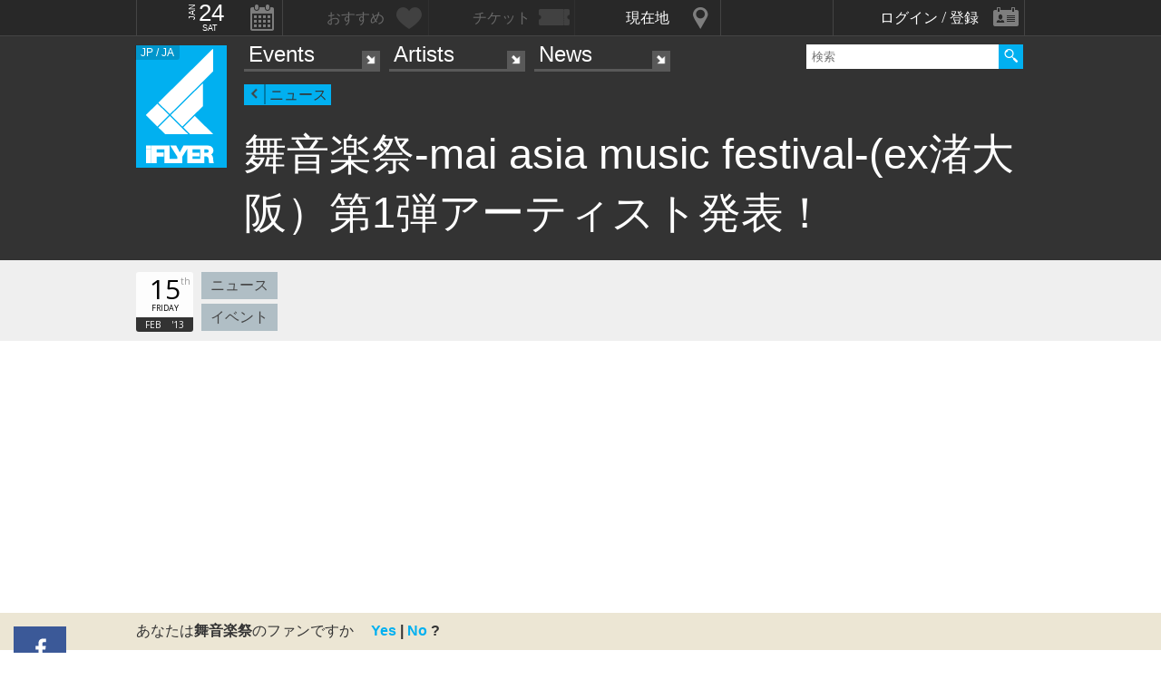

--- FILE ---
content_type: text/html; charset=UTF-8
request_url: https://iflyer.tv/article/2013/02/15/mai-asia-music-festival-1st-artist/
body_size: 18098
content:
<!DOCTYPE html>
<!--
========     ===========   ========  =========     =======    =====
o o     o     +              o
======        =============             =============  ============

██╗███████╗██╗  ██╗   ██╗███████╗██████╗     ██╗   ██╗███████╗
██║██╔════╝██║  ╚██╗ ██╔╝██╔════╝██╔══██╗    ██║   ██║╚════██║
██║█████╗  ██║   ╚████╔╝ █████╗  ██████╔╝    ██║   ██║    ██╔╝
██║██╔══╝  ██║    ╚██╔╝  ██╔══╝  ██╔══██╗    ╚██╗ ██╔╝   ██╔╝ 
██║██║     ███████╗██║   ███████╗██║  ██║     ╚████╔╝    ██║  
╚═╝╚═╝     ╚══════╝╚═╝   ╚══════╝╚═╝  ╚═╝      ╚═══╝     ╚═╝  .0
                                                                                                                                                                                                                          
=======   =====================   ===============  ==============
+   +     +             o     +       +
================     ==========================     =============

   ▄ ▀▄   ▄▀ ▄      All your base are belong to us
   █▄███████▄█      Careers https://admin.iflyer.tv/apex/support/?cid=16
   ███▄███▄███      iFLYER
   ▀█████████▀      Copyright 2006-2026, iFLYER.tv
    ▄▀     ▀▄       v7.3.5
        Contact us about our new API's if you want to do something amazing with our event data ;)
                 
-->
<html xmlns:og="http://ogp.me/ns#" lang="en,ja">
<head id="">
<script async src="https://www.googletagmanager.com/gtag/js?id=UA-4511865-9"></script>
<script>
  window.dataLayer = window.dataLayer || [];
  function gtag(){dataLayer.push(arguments);}
  gtag('js', new Date());

  gtag('config', 'UA-4511865-9');
</script>

<script>
var head= document.getElementsByTagName('head')[0];
var script= document.createElement('script');
script.type= 'text/javascript';
script.async = true;
script.src= 'https://admin.iflyer.tv/apex/plugins/srvrsts.php?'+Date.now()+'&path=%2Farticle%2F2013%2F02%2F15%2Fmai-asia-music-festival-1st-artist%2F'+'&ref='+encodeURIComponent(document.referrer)+'&rchk=1&check=8bb8e2183a5ff65d971c003674f2ae84.1769216958';
head.appendChild(script);
</script><title>iFLYER: 舞音楽祭-mai asia music festival-(ex渚大阪）第1弾アーティスト発表！</title>
<meta charset="UTF-8"><meta http-equiv="content-language" content="en,ja" />
<meta name="Keywords" content="iFLYER, 音楽" />
<meta name="Author" content="iFLYER" /><meta property="og:site_name" content="iFLYER" />
<meta name="HandheldFriendly" content="True"><meta name="MobileOptimized" content="320">
<meta name="viewport" content="initial-scale=1.0,width=device-width,user-scalable=no,minimum-scale=1.0,maximum-scale=1.0">
<meta name="title" content="舞音楽祭-mai asia music festival-(ex渚大阪）第1弾アーティスト発表！"/>
<meta name="description" content="第1弾ラインアップにはLAURENT CARNIER, SO SO MODERN, Lainy J Groove, Shut Da Mouth, Red-I, Soulflower, KIREEK, tofubeats" lang="ja" xml:lang="ja"/>
<meta name="copyright" content="©2006-2026 アイフライヤー" lang="ja" xml:lang="ja"/>
<meta name="copyright" content="©2006-2026 iFLYER. All rights reserved." lang="en" xml:lang="en"/>
<meta name="robots" content="INDEX, FOLLOW"/>
<meta property="fb:app_id" content="575751302929337"/>
<meta property="fb:pages" content="266568835009" />
<meta property="og:title" content="舞音楽祭-mai asia music festival-(ex渚大阪）第1弾アーティスト発表！"/>
<meta name="theme-color" content="#01b0f0">
<meta property="og:image" content="https://images.iflyer.tv/w_1200/h_630/pf_1/cc_0.99.1237.687/93fc91f99ca866b5.jpg"/>
<meta property="og:description" content="第1弾ラインアップにはLAURENT CARNIER, SO SO MODERN, Lainy J Groove, Shut Da Mouth, Red-I, Soulflower, KIREEK, tofubeats"/>
<meta property="og:locale" content="ja_JP">
<meta property="og:locale:alternate" content="en_US">
<meta property="og:type" content="article"/>
<meta property="og:url" content="https://iflyer.tv/article/2013/02/15/mai-asia-music-festival-1st-artist/"/>
<meta property="og:image:width" content="1200"/>
<meta property="og:image:height" content="630"/>
<meta property="og:image:type" content="image/jpeg"/>

<link rel="alternate" hreflang="en" href="/en/article/2013/02/15/mai-asia-music-festival-1st-artist/"/>
<link rel="amphtml" href="https://iflyer.tv/article/2013/02/15/mai-asia-music-festival-1st-artist/amp/"/>
<meta name="twitter:card" content="summary_large_image">
<meta name="twitter:site" content="@iflyertv">
<meta name="twitter:title" content="舞音楽祭-mai asia music festival-(ex渚大阪）第1弾アーティスト発表！">
<meta name="twitter:description" content="第1弾ラインアップにはLAURENT CARNIER, SO SO MODERN, Lainy J Groove, Shut Da Mouth, Red-I, Soulflower, KIREEK, tofubeats">
<meta name="twitter:image" content="https://images.iflyer.tv/w_1200/h_630/pf_1/cc_0.99.1237.687/93fc91f99ca866b5.jpg">

<meta name="verify-v1" content="jpc+MWoOBj80yWL7fT/PPFnrRKllc+8Vqpou1LyGvkw="/>
<meta name="google-site-verification" content="N8NtTfPLP2egKM1tuaJtE12NdSdTZXLPVOD9dZTvWWs"/>
<link rel="apple-touch-icon-precomposed" href="/assets/v735/images/favicons_v6/favicon-152.png">
<meta name="msapplication-TileColor" content="#01b0f0">
<meta name="msapplication-TileImage" content="/assets/v735/images/favicons_v6/favicon-144.png">
<link rel="apple-touch-icon-precomposed" sizes="152x152" href="/assets/v735/images/favicons_v6/favicon-152.png">
<link rel="apple-touch-icon-precomposed" sizes="144x144" href="/assets/v735/images/favicons_v6/favicon-144.png">
<link rel="apple-touch-icon-precomposed" sizes="120x120" href="/assets/v735/images/favicons_v6/favicon-120.png">
<link rel="apple-touch-icon-precomposed" sizes="114x114" href="/assets/v735/images/favicons_v6/favicon-114.png">
<link rel="apple-touch-icon-precomposed" sizes="72x72" href="/assets/v735/images/favicons_v6/favicon-72.png">
<link rel="apple-touch-icon-precomposed" href="/assets/v735/images/favicons_v6/favicon-57.png">

<meta name="apple-itunes-app" content="app-id=687205010">

<link rel="icon" href="/favicons/iflyer.png" sizes="16x16 24x24 32x32 48x48 64x64" />
<link href='/assets/v735/lib/iflyer-icons/src-font/style.css' rel='stylesheet' type='text/css' />
<!--[if IE]><link rel="shortcut icon" href="/favicon_v6.ico"><![endif]-->
<link href="https://d10s23uwhf0dgz.cloudfront.net/skin/iflyer/v735/v6/xhtml/css/global.css.php?cb=7.3.5" rel="stylesheet"/>
<link href='https://fonts.googleapis.com/css?family=Open+Sans:700,300,600,400' rel='stylesheet' id='google_font_family-css' type='text/css' data-font-onload="opensans"  media="none" onload="if(media!='all')media='all'">
<!-- <link href='https://fonts.googleapis.com/earlyaccess/notosansjapanese.css' rel='stylesheet' data-font-onload="notosansjapanese" type='text/css'  media="none" onload="if(media!='all')media='all'"> -->

<script type="text/javascript">
    var _langs = new Object();
    var windowsliveid = '6B8DE2D55132EF81062592D067A1395B4623DA06';
        var devMode = false;
    var $iFLYERURL = "iflyer.tv";
    var $iFLYERNOCACHE = "//";
    var $iFLYERAPEX = "https://admin.iflyer.tv/apex/";
    var $iFLYERWIDGETS = "https://widgets.iflyer.tv";
    var $iFLYERADS = "https://counter.iflyer.tv/";
    var $iFLYERXAPI = "https://x-api.iflyer.tv/v1.0";
    var $iFLYEROBJECT = "article:991";
    var $IFTVIKEY = "98522e14cfb74bfcbe7df956378f8e04";
    var imgsrvUrl = "https://images.iflyer.tv";
    var pageLang = 'ja';
    var $browser_default_lang = 'ja';
    var $forceMyflyer = false;
    var iewarning = "このサイトを閲覧するにはインターネットエクスプローラーをアップデートして下さい。 ";
    var $cookieNames = new Object();
    $cookieNames['authentication'] = "ifadminuser";
    $cookieNames['myflyer'] = "myflyeruser";
    $cookieNames['lang'] = "iflyer_lang";
    var detectLanguage = window.navigator.userLanguage || window.navigator.language;
</script>
<script src="https://ajax.googleapis.com/ajax/libs/jquery/1.11.3/jquery.min.js"></script>
<script src="https://d10s23uwhf0dgz.cloudfront.net/skin/iflyer/v735/v6/xhtml/js/global.js.php?cb=7.3.5" type="text/javascript"></script>
<script type="text/javascript">
    var langCountryUrl = '/';
    var $iFLYERCookieDomain = "iflyer.tv";
    var cookielangCountryUrl = null;
    if ($.cookie('iflyer_langCountryUrl')) {
        cookielangCountryUrl = $.cookie('iflyer_langCountryUrl');
    }
    var $iFLYER_COUNTRY = 'jp';
    var country = null;   
</script>
<script type="application/ld+json">
[{"@context":"http:\/\/schema.org","@type":"NewsArticle","mainEntityOfPage":"https:\/\/iflyer.tv\/article\/2013\/02\/15\/mai-asia-music-festival-1st-artist\/","headline":"\u821e\u97f3\u697d\u796d-mai asia music festival-(ex\u6e1a\u5927\u962a\uff09\u7b2c1\u5f3e\u30a2\u30fc\u30c6\u30a3\u30b9\u30c8\u767a\u8868\uff01","url":"https:\/\/iflyer.tv\/article\/2013\/02\/15\/mai-asia-music-festival-1st-artist\/","image":{"@type":"ImageObject","url":"https:\/\/images.iflyer.tv\/w_1200\/h_630\/pf_1\/cc_0.99.1237.687\/93fc91f99ca866b5.jpg","width":1200,"height":630},"author":{"@type":"Organization","name":"iFLYER"},"publisher":{"@type":"Organization","name":"iFLYER","logo":{"@type":"ImageObject","url":"https:\/\/d10s23uwhf0dgz.cloudfront.net\/assets\/v735\/images\/logos\/iFLYER-linear-black-600.png","width":600,"height":60}},"description":"\u7b2c1\u5f3e\u30e9\u30a4\u30f3\u30a2\u30c3\u30d7\u306b\u306fLAURENT CARNIER, SO SO MODERN, Lainy J Groove, Shut Da Mouth, Red-I, Soulflower, KIREEK, tofubeats","datePublished":"2013-02-15T00:00:00+09:00","dateModified":"2013-02-15T00:00:00+09:00"}]</script>
<!-- Meta Pixel Code -->
<script>
!function(f,b,e,v,n,t,s)
{if(f.fbq)return;n=f.fbq=function(){n.callMethod?
n.callMethod.apply(n,arguments):n.queue.push(arguments)};
if(!f._fbq)f._fbq=n;n.push=n;n.loaded=!0;n.version='2.0';
n.queue=[];t=b.createElement(e);t.async=!0;
t.src=v;s=b.getElementsByTagName(e)[0];
s.parentNode.insertBefore(t,s)}(window,document,'script',
'https://connect.facebook.net/en_US/fbevents.js');
 fbq('init', '294734927665483'); 
fbq('track', 'PageView');
</script>
<noscript>
 <img height="1" width="1" src="https://www.facebook.com/tr?id=294734927665483&ev=PageView&noscript=1"/>
</noscript>
<!-- End Meta Pixel Code -->
<script data-ad-client="ca-pub-3486824302559842" async src="https://pagead2.googlesyndication.com/pagead/js/adsbygoogle.js"></script>
</head>
<body id="body" iflyer-features-load="pushdown" class="std__tlp lang_ja  ptype_article " myflyer-page-id="article:991">
<script>if($.cookie('hasopensans')){$('body').addClass('withOpenSans');}if($.cookie('hasnotosans')){$('body').addClass('withNotoSans');}</script>
<a name="top"></a>
<style>
</style>


<style>
@media only screen and (min-width: 980px){

}

@media only screen and (max-width: 1450px) { 

}

@media only screen and (max-width: 979px){ 

}

@media only screen and (max-width: 663px){

}

</style>

<header id="header" role="header" class="  nosubnav">
<nav id="myflyernav">
    <ul>
        <li id="calendar" is-opener also-open="hold_cal" data-ajax-append="hold_cal" data-ajax-src="/widgets_local/header_event_calendar/" data-LCU="1">
        <span class="hcalendar_paper">
            <span class="monthShort">Jan</span>
            <span class="day">24</span>
            <span class="weekday">Sat</span>
        </span>
        </li><li id="stard" is-opener also-open="hold_stard" data-iframe-target="hold_stard" data-iframe-distroy-mobile data-iframe-src="https://my.iflyer.tv/?view=mini" class="onlogin"><span>おすすめ</span></li><li id="tickets" is-opener also-open="hold_tickets" data-iframe-distroy-mobile data-iframe-target="hold_tickets" data-iframe-src="https://my.iflyer.tv/tickets.php?view=mini" class="onlogin"><span>チケット</span></li><li id="nearme" class="ongeo" is-opener also-open="hold_near" data-ajax-replace="hold_near_holder" data-ajax-src="/widgets_local/nearme/events/preview/" data-geolocation data-geolocation-add data-LCU="1"><span>現在地</span></li><li id="signin" is-opener also-open="hold_loginout">
        <span class="notloginin">ログイン / 登録</span>
        <span class="islogin"><img src="/assets/images/blank.gif" width="39" height="39" myflyer-data-item="user.avatarURL" /><span myflyer-data-item="user.name" class="username"></span></span>
        </li>
    </ul>
    <div id="hold_stard" class="myflyer_content"></div>
    <div id="hold_tickets" class="myflyer_content"></div>
    <div id="hold_cal" class="scroll_style"></div>
    <div id="hold_near" class="myflyer_content" newbox-sizing>
        <div id="hold_near_holder" class="loading">
        </div>
        <ul class="content_sub_nav">
            <li><a href="/local/#findme" class="findmeicon">イベント</a></li><!--
            --><li><a href="/local/bars/#findme" class="findmeicon">バー</a></li><!--
            --><li><a href="/local/reports/#findme" class="findmeicon">写真</a></li>
        </ul>
    </div>
    <div id="hold_loginout" stop-propagation>
        <div class="notloginin" id="iframelogin"></div>
        <dl class="islogin">
            <div id="yourprofiles"></div><dd id="myflyer_out"><a href="https://my.iflyer.tv/" target="_blank">myFLYER</a><a href="https://my.iflyer.tv/settings.php" class="edit_link">edit</a></dd><dd id="logout">SIGN OUT</dd>
        </dl>
        
    </div>
</nav>	
<div id="navContainer">
	<section id="main_nav">
	<div id="logo">
		<a href="/" class="icon" alt="iFLYER">
        <span class="icon icon-iflyer_wide"></span>
        <span class="icon icon-iflyer_shape"></span>
        <span class="icon icon-iflyer_text"></span>
        </a>
		<div class="locale-shortcode" data-hover-text="edition"><span contry-shortcode></span> / ja</div>
	</div>
	<nav id="locale" stop-propagation>
		<ul>
                        <li class="lang-select" data-lang="en"><a href="/en/article/2013/02/15/mai-asia-music-festival-1st-artist/">iFLYER is also available in ENGLISH.</span></a>
            </li>
            	        <div class="closeme"></div>
		</ul>
	</nav>
	<nav>
	<div class="search-container" id="search" stop-propagation>
	    <input id="search-input" type="text" maxlength="60" placeholder="検索" name="query" autocomplete="off"><div id="search-button">Search All</div>
	    <ul id="super_search">
		</ul>
	</div>
	</nav>
	<nav id="nav" role="navigation" stop-propagation>
		<ul id="links" data-display="0">
			<li id="mEvents">
				<span><a href="/listing/events/" iflyer-append-location data-LCU="1">Events</a></span>
				<ul>
					<li id="mListings"><a href="/listing/events/" iflyer-append-location data-LCU="1">イベント</a></li>
					<li id="mStreaming"><a href="/listing/streaming/" data-LCU="1">ライブ配信</a></li>
					<li id="mTickets"><a href="/listing/tickets/" data-LCU="1">チケット</a></li>
					<li id="mPickups"><a href="/listing/pickups/" data-LCU="1">ピックアップ</a></li>
					<li id="mReports"><a href="/partyreports/" data-LCU="1">イベントレポート</a></li>
					<li id="mClubs"><a href="/venues/" data-LCU="1">会場・クラブ</a></li>
					<li id="mPlatforms"><a href="/venues/streaming" data-LCU="1">ライブ配信プラットフォーム</a></li>
					<li id="mLocal"><a href="/local/" data-LCU="1">現在地検索</a></li>
					<li id="mSubmitevent" class="apex_link"><a href="https://admin.iflyer.tv/apex/events/new_event.php" myflyer-required>イベント掲載</a></li>
				</ul>
			</li>
			<li id="mArtists" data-selected="1">
				<span><a href="/artists/search/" data-LCU="1">Artists</a></span>
				<ul>
					<li id="mSearch"><a href="/artists/search/" data-LCU="1">A-Z</a></li><li id="mRanking" data-selected="1"><a href="/artists/ranking/" data-LCU="1">トップ100</a></li><li id="mAdd" class="apex_link"><a href="https://admin.iflyer.tv/apex/profile/new_profile.php" myflyer-required>プロフィール掲載</a></li>
					
				</ul>
			</li>
			<li id="mNews">
				<span><a href="/news/archive/" data-LCU="1">News</a></span>
				<ul>
					<li id="mDjpages"><a href="/news/archive/" data-LCU="1">アーカイブ</a></li><li id="mPhotos"><a href="/partyreports/">レポート</a></li>
				</ul>
			</li>
		</ul>
	</nav>
	<div id="navi-links" rel="nav"></div>
	<div id="navi-search" rel="search"></div>
	</section>
	<div id="sectionHead">
			<div id="breadcrumb">
			<ul>
							<li class="page_type "><a href="/news/">ニュース</a></li>
						</ul>
		</div>
			<h1 class="topheader"><span itemprop="name">舞音楽祭-mai asia music festival-(ex渚大阪）第1弾アーティスト発表！</span></h1>
	</div>
</div>
<div id="header_style_holder"><div id="header_style" ></div><div id="header_style_filter"></div></div>
</header>
<main>
<ul class="content-list news-article article-size-normal article-type-news ">
    <li class="fullwidth">
        <section class="contentDetail profile-info-holder">
            <div>
           
            <aside class="profile-info-bar">
                <ul>
                    <span class="line-unit">
                    <li class="date-info fancyFont">
                    <span class="calendar_paper">
                            <span class="day">15</span>
                            <span class="daymore">th</span>
                            <span class="weekday">Friday</span>
                            <span class="monthShort">Feb</span>
                            <span class="yearShort">'13</span>
                    </span>
                    </li>
                    
                    
                    <li class="article-info">
                        <a class="article_types article_type_3" href="/news/archive/type_news">ニュース</a>                             <div class="article_subjects"><a href="/news/archive/subject_events">イベント</a></div>
                    </li>
                    </span>
                    
                    <li class="stard-page">
                                                                                                       </li>
                </ul>
            </aside>

            </div>
        </section>
    </li>

<div class="mhits_graph">
</div>

<li class="share_section">
<section id="share_float">
    <div id="left-rail">
        <a href="https://www.facebook.com/dialog/feed?app_id=575751302929337&amp;display=popup&amp;redirect_uri=https%3A%2F%2Fiflyer.tv%2Farticle%2F2013%2F02%2F15%2Fmai-asia-music-festival-1st-artist%2F&amp;link=https%3A%2F%2Fiflyer.tv%2Farticle%2F2013%2F02%2F15%2Fmai-asia-music-festival-1st-artist%2F" target="_blank" class="sharepage popuplink share_facebook " name="share_facebook" rel="scrollbars=1,height=400,width=670">
        <span>157</span>
        </a><a href="https://twitter.com/share?url=https%3A%2F%2Fiflyer.tv%2Farticle%2F2013%2F02%2F15%2Fmai-asia-music-festival-1st-artist%2F&amp;text=%E8%88%9E%E9%9F%B3%E6%A5%BD%E7%A5%AD-mai+asia+music+festival-%28ex%E6%B8%9A%E5%A4%A7%E9%98%AA%EF%BC%89%E7%AC%AC1%E5%BC%BE%E3%82%A2%E3%83%BC%E3%83%86%E3%82%A3%E3%82%B9%E3%83%88%E7%99%BA%E8%A1%A8%EF%BC%81&amp;related=iFLYER.tv&amp;via=iflyertv" target="_blank" class="sharepage popuplink share_twitter " name="share_twitter" rel="scrollbars=1,height=500,width=670">
        <span>105</span>
        </a><a href="http://line.me/R/msg/text/?%E8%88%9E%E9%9F%B3%E6%A5%BD%E7%A5%AD-mai+asia+music+festival-%28ex%E6%B8%9A%E5%A4%A7%E9%98%AA%EF%BC%89%E7%AC%AC1%E5%BC%BE%E3%82%A2%E3%83%BC%E3%83%86%E3%82%A3%E3%82%B9%E3%83%88%E7%99%BA%E8%A1%A8%EF%BC%81%0D%0Ahttps%3A%2F%2Fiflyer.tv%2Farticle%2F2013%2F02%2F15%2Fmai-asia-music-festival-1st-artist%2F" target="" class="sharepage share_line lower" name="share_line">
        </a><a href="//pc.iflyer.tv/qr/ZD1odHRwJTNBJTJGJTJGaWZ5ci50diUyRnJmWiZzPTEwJmU9TA==" class="popup-image" data-effect="mfp-move-horizontal">
            <div class="left_qrcode" style="background: url('//pc.iflyer.tv/qr/ZD1odHRwJTNBJTJGJTJGaWZ5ci50diUyRnJmWiZzPTI=') no-repeat scroll center center transparent"></div>
        </a>
        
    </div>
    <div id="top-rail">
        <a href="https://www.facebook.com/dialog/feed?app_id=575751302929337&amp;display=popup&amp;redirect_uri=https%3A%2F%2Fiflyer.tv%2Farticle%2F2013%2F02%2F15%2Fmai-asia-music-festival-1st-artist%2F&amp;link=https%3A%2F%2Fiflyer.tv%2Farticle%2F2013%2F02%2F15%2Fmai-asia-music-festival-1st-artist%2F" target="_blank" class="sharepage popuplink share_facebook " name="share_facebook" rel="scrollbars=1,height=400,width=670">
        <span>157</span>
        </a><a href="https://twitter.com/share?url=https%3A%2F%2Fiflyer.tv%2Farticle%2F2013%2F02%2F15%2Fmai-asia-music-festival-1st-artist%2F&amp;text=%E8%88%9E%E9%9F%B3%E6%A5%BD%E7%A5%AD-mai+asia+music+festival-%28ex%E6%B8%9A%E5%A4%A7%E9%98%AA%EF%BC%89%E7%AC%AC1%E5%BC%BE%E3%82%A2%E3%83%BC%E3%83%86%E3%82%A3%E3%82%B9%E3%83%88%E7%99%BA%E8%A1%A8%EF%BC%81&amp;related=iFLYER.tv&amp;via=iflyertv" target="_blank" class="sharepage popuplink share_twitter " name="share_twitter" rel="scrollbars=1,height=500,width=670">
        <span>105</span>
        </a>
        <a href="http://line.me/R/msg/text/?%E8%88%9E%E9%9F%B3%E6%A5%BD%E7%A5%AD-mai+asia+music+festival-%28ex%E6%B8%9A%E5%A4%A7%E9%98%AA%EF%BC%89%E7%AC%AC1%E5%BC%BE%E3%82%A2%E3%83%BC%E3%83%86%E3%82%A3%E3%82%B9%E3%83%88%E7%99%BA%E8%A1%A8%EF%BC%81%0D%0Ahttps%3A%2F%2Fiflyer.tv%2Farticle%2F2013%2F02%2F15%2Fmai-asia-music-festival-1st-artist%2F" target="" class="sharepage popuplink share_line lower" name="share_line">
        </a><a href="//pc.iflyer.tv/qr/ZD1odHRwJTNBJTJGJTJGaWZ5ci50diUyRnJmWiZzPTEwJmU9TA==" class="popup-image" data-effect="mfp-move-horizontal"><div class="top_qrcode" style="background: url('//pc.iflyer.tv/qr/ZD1odHRwJTNBJTJGJTJGaWZ5ci50diUyRnJmWiZzPTI=') no-repeat scroll center center transparent"></div>
        </a>
            </div>
</section>

</li>


<script>
  fbq('track', 'ViewContent', {
    content_ids: 'EV_122554',
    content_type: 'product',
  });
  gtag('event', 'view_item', {
  "items": [
        {
          "id": "EV_",
          "name": " \/ 01.01 (Thu)",
          "brand": "iFLYER",
          "category": "eTicket-Event"
        }
      ]
  });
</script>

<script>
  fbq('track', 'ViewContent', {
    content_ids: 'AR_426',
    content_type: 'product',
  });
  gtag('event', 'view_item', {
  "items": [
        {
          "id": "AR_426",
          "name": "LAURENT GARNIER",
          "brand": "iFLYER",
          "category": "eTicket-Artist"
        }
      ]
  });
</script>
<script>
  fbq('track', 'ViewContent', {
    content_ids: 'AR_23148',
    content_type: 'product',
  });
  gtag('event', 'view_item', {
  "items": [
        {
          "id": "AR_23148",
          "name": "Lainy J Groove",
          "brand": "iFLYER",
          "category": "eTicket-Artist"
        }
      ]
  });
</script>
<script>
  fbq('track', 'ViewContent', {
    content_ids: 'AR_25590',
    content_type: 'product',
  });
  gtag('event', 'view_item', {
  "items": [
        {
          "id": "AR_25590",
          "name": "SHUT DA MOUTH",
          "brand": "iFLYER",
          "category": "eTicket-Artist"
        }
      ]
  });
</script>
<script>
  fbq('track', 'ViewContent', {
    content_ids: 'AR_1037',
    content_type: 'product',
  });
  gtag('event', 'view_item', {
  "items": [
        {
          "id": "AR_1037",
          "name": "KIREEK",
          "brand": "iFLYER",
          "category": "eTicket-Artist"
        }
      ]
  });
</script>
<script>
  fbq('track', 'ViewContent', {
    content_ids: 'AR_16207',
    content_type: 'product',
  });
  gtag('event', 'view_item', {
  "items": [
        {
          "id": "AR_16207",
          "name": "tofubeats",
          "brand": "iFLYER",
          "category": "eTicket-Artist"
        }
      ]
  });
</script>

<li id="myflyer_suggestions">
<aside>
<section class="content">
<ul>
    <li myflyer-stard-id="page:203" class="suggestion_holder">
    あなたは<strong>舞音楽祭</strong>のファンですか <span><a href="#" myflyer-starbutton myflyer-stard-id="page:203">Yes</a> | <a href="#" class="nope">No</a> ?</span>
    </li>
        <li myflyer-stard-id="artist:426" class="suggestion_holder">
    あなたは<strong>LAURENT GARNIER</strong>のファンですか <span><a href="#" myflyer-starbutton myflyer-stard-id="artist:426">Yes</a> | <a href="#" class="nope">No</a> ?</span>
    </li>
        <li myflyer-stard-id="artist:23148" class="suggestion_holder">
    あなたは<strong>Lainy J Groove</strong>のファンですか <span><a href="#" myflyer-starbutton myflyer-stard-id="artist:23148">Yes</a> | <a href="#" class="nope">No</a> ?</span>
    </li>
        <li myflyer-stard-id="artist:25590" class="suggestion_holder">
    あなたは<strong>SHUT DA MOUTH</strong>のファンですか <span><a href="#" myflyer-starbutton myflyer-stard-id="artist:25590">Yes</a> | <a href="#" class="nope">No</a> ?</span>
    </li>
        <li myflyer-stard-id="artist:1037" class="suggestion_holder">
    あなたは<strong>KIREEK</strong>のファンですか <span><a href="#" myflyer-starbutton myflyer-stard-id="artist:1037">Yes</a> | <a href="#" class="nope">No</a> ?</span>
    </li>
        <li myflyer-stard-id="artist:16207" class="suggestion_holder">
    あなたは<strong>tofubeats</strong>のファンですか <span><a href="#" myflyer-starbutton myflyer-stard-id="artist:16207">Yes</a> | <a href="#" class="nope">No</a> ?</span>
    </li>
        <li myflyer-stard-id="event:122554" class="suggestion_holder">
    あなたは<strong>舞音楽祭-MAI ASIA MUSIC FESTIVAL-</strong>のファンですか <span><a href="#" myflyer-starbutton myflyer-stard-id="event:122554">Yes</a> | <a href="#" class="nope">No</a> ?</span>
    </li>
    </ul>
</section>
</aside>
</li>

<li>
    <section class="content group article-section">
    <div class="right-section group">
                <div id="catch_img">
            <div lazy-ratio="55.537590945837" style="padding-bottom: 55.537590945837%">
                <a href="https://images.iflyer.tv/cc_0.99.1237.687/93fc91f99ca866b5.jpg" class="popup-image" data-effect="mfp-move-horizontal"><img class="lazy"  data-original="https://images.iflyer.tv/w_630/cc_0.99.1237.687/93fc91f99ca866b5.jpg"/></a>
            </div>
        </div>
        
    
    <aside class="releated-right">
        <nav>
            <ul class="notmobile nottablet">
            <li><a href="/article/2013/02/15/burn-world-dj-contest-2013-mentor/">
            <img class="lazy" data-original="https://images.iflyer.tv/w_60/h_60/pf_1/49e69f56b70b0547.jpg">
            <h5>Next Story</h5><span>「burn WORLD DJ CONTEST2013」JAPAN BOOT CAMPに大沢伸一が登場決定！</span></a></li><li class=""><a href="/article/2013/02/15/alesso-interview/">
            <img class="lazy" data-original="https://images.iflyer.tv/w_60/h_60/pf_1/cc_0.163.853.480/0954605b54ddcf3e.jpg">
            <h5>Previous Story</h5><span>iFLYER独占インタビュー：話題沸騰のALESSO！</span></a></li>
                        </ul>
        </nav>
                        
                
        </aside>
            </div>


    <div class="article-main">
        <h2>第1弾ラインアップにはLAURENT CARNIER, SO SO MODERN, Lainy J Groove, Shut Da Mouth, Red-I, Soulflower, KIREEK, tofubeats</h2>
                <div class="article-text">
        <div class="article-force">今回のゲストには20数年以上に渡り、エレクトロニック・ミュージックのシーンで常に重要な役割を担い、現在では世界3大DJの一人とも称されるLAURENT GARNIER。<br />
他ニュージーランドのインディー・ロック・バンド、SO SO MODERN、京都が誇るお祭りバンドLainy J Groove。DMC世界チャンプ5冠の偉業を成し遂げたKIREEK、いまもっとも注目すべきクリエイターのひとりがtofubeats、フィリピン、マニラからB-SIDEを拠点に東南アジアで話題のRed-IとSoulflower、そして韓国からShut Da Mouthの参加が決定！<br />
<br />
<img src="http://images.iflyer.tv/3ac7b74643208a07.jpg" alt="" width="600" height="202"><br />
<br />
詳しい情報は<a href="http://my-fes.com/">こちら</a>をチェック！</div>        </div>
        <ul class="article-sources">
                                        <li class="tags"><strong>タグ</strong><!--
                    --><a href="/news/archive/object_artist-426">LAURENT GARNIER</a><a href="/news/archive/object_artist-23148">Lainy J Groove</a><a href="/news/archive/object_artist-25590">SHUT DA MOUTH</a><a href="/news/archive/object_artist-1037">KIREEK</a><a href="/news/archive/object_artist-16207">tofubeats</a><!--
                    --><a href="/news/archive/object_page-203">舞音楽祭</a><!--
                    --><!--
                    -->                </li>
                    </ul>

                <div id="upcoming-events">

        <h1 class="heading">関連イベント</h1>

        <ul id="items" class="list">
        <li  class="standard_event star-holder" myflyer-holder="event:122554"><span style="display:none;"><time></time></span><article class="event-item "><div class="left-section"><a href="/event/122554/" myflyer-link ><img class="lazy" data-original="https://images.iflyer.tv/bw_130/bh_130/pf_1/8f87d385b58a2a57.jpg" width="130" height="130" myflyer-img="8f87d385b58a2a57" /></a><div class="starme" myflyer-starbutton myflyer-stard-id="event:122554"></div>
<p class="pickup">PICKUP</p>
<p class="counter h9_stars"><span class="star_counter ">9</span> <span class="txt">Stars</span><!-- <span class="user_hits">8891 views</span>--></p>
</div><div class="holdevent"><h1 class="nicedate" myflyer-date="04.29 (Mon)"><strong>MON</strong>, 29 Apr 2013</h1><h1 class="title" myflyer-name="舞音楽祭-MAI ASIA MUSIC FESTIVAL-"><a href="/event/122554/"  title="舞音楽祭-MAI ASIA MUSIC FESTIVAL-">舞音楽祭-MAI ASIA MUSIC FESTIVAL-</a></h1>
<h2 myflyer-subtitle="at 舞洲スポーツアイランド">@ 舞洲スポーツアイランド / OSAKA, 
JAPAN</h2>

<dl class="genre_list">
    <dd>Allmix</dd><dd>Techno</dd><dd>Electro</dd>
</dl>
<dl class="artists"><dd myflyer-stard-id="artist:22303">電気グルーヴ</dd><dd>/</dd><dd myflyer-stard-id="artist:426">LAURENT GARNIER</dd><dd>/</dd><dd myflyer-stard-id="artist:23182">NINA KRAVIZ</dd><dd>/</dd><dd myflyer-stard-id="artist:9542">BAKU</dd><dd>/</dd><dd myflyer-stard-id="artist:1037">KIREEK</dd><dd>/</dd><dd myflyer-stard-id="artist:19185">SPIN MASTER A-1</dd><dd>/</dd><dd myflyer-stard-id="artist:9259">DJ KYOKO</dd><dd>/</dd><dd myflyer-stard-id="artist:8655">鈴木亜美</dd><dd>/</dd><dd myflyer-stard-id="artist:18768">Calmera</dd><dd>/</dd><dd myflyer-stard-id="artist:27831">So So Modern</dd><dd>/</dd><dd myflyer-stard-id="artist:16207">tofubeats</dd><dd>/</dd><dd myflyer-stard-id="artist:23148">Lainy J Groove</dd><dd>/</dd><dd myflyer-stard-id="artist:25590">SHUT DA MOUTH</dd><dd>/</dd><dd myflyer-stard-id="artist:8696">HILOCO aka neroDoll</dd><dd>/</dd><dd myflyer-stard-id="artist:1528">iSSEi iSHiDA</dd><dd>/</dd><dd myflyer-stard-id="artist:7346">KENTØ</dd><dd>/</dd><dd myflyer-stard-id="artist:15546">MONASHEE</dd><dd>/</dd><dd myflyer-stard-id="artist:20093">キムウリョンa.k.a.たすく</dd><dd>/</dd><dd myflyer-stard-id="artist:16487">NAKATSUKA</dd><dd>/</dd><dd myflyer-stard-id="artist:4685">Daisuke Kakimoto(Fluid/Metro/M.L)</dd><dd>/</dd><dd myflyer-stard-id="artist:9843">DJ YUJI</dd><dd>/</dd><dd myflyer-stard-id="artist:82">TOYO</dd><dd>/</dd><dd myflyer-stard-id="artist:24057">DERRICOTT</dd><dd>/</dd><dd myflyer-stard-id="artist:2254">E.T.</dd><dd>/</dd><dd myflyer-stard-id="artist:21671">DJ NIKKI</dd><dd>/</dd><dd myflyer-stard-id="artist:8862">O-MAN</dd><dd>/</dd><dd myflyer-stard-id="artist:3878">MUKAI</dd><dd>/</dd><dd myflyer-stard-id="artist:9838">DJ MASTER AZIA</dd><dd>/</dd><dd myflyer-stard-id="artist:10025">watalu kanehisa</dd><dd>/</dd><dd myflyer-stard-id="artist:5957">masaya</dd><dd>/</dd><dd myflyer-stard-id="artist:22694">okadada</dd><dd>/</dd><dd myflyer-stard-id="artist:3940">FU-TSUKA</dd><dd>/</dd><dd myflyer-stard-id="artist:20938">ミツダダイスケ</dd><dd>/</dd><dd myflyer-stard-id="artist:11706">MARIO+CONTROL</dd></dl></div></article><script type="application/ld+json">
[{"@context":"http:\/\/schema.org","@type":"Event","name":"\u821e\u97f3\u697d\u796d-MAI ASIA MUSIC FESTIVAL-","url":"https:\/\/iflyer.tv\/event\/122554\/","location":{"@type":"Place","name":"\u821e\u6d32\u30b9\u30dd\u30fc\u30c4\u30a2\u30a4\u30e9\u30f3\u30c9","sameAs":"https:\/\/iflyer.tv","address":{"@type":"PostalAddress","streetAddress":"\u5927\u962a\u5e9c\u5927\u962a\u5e02\u6b64\u82b1\u533a\u5317\u6e2f\u7dd1\u57302\u4e01\u76ee","addressLocality":"OSAKA","postalCode":"554-0042","addressCountry":"JAPAN"}},"startDate":"1970-01-01T09:00:00+09:00","offers":{"@type":"Offer","url":"https:\/\/iflyer.tv\/event\/122554\/tickets"},"performers":[{"@type":"MusicGroup","name":"\u96fb\u6c17\u30b0\u30eb\u30fc\u30f4","sameAs":"https:\/\/iflyer.tv\/artist\/22303\/"},{"@type":"MusicGroup","name":"LAURENT GARNIER","sameAs":"https:\/\/iflyer.tv\/artist\/426\/"},{"@type":"MusicGroup","name":"NINA KRAVIZ","sameAs":"https:\/\/iflyer.tv\/artist\/23182\/"},{"@type":"MusicGroup","name":"BAKU","sameAs":"https:\/\/iflyer.tv\/artist\/9542\/"},{"@type":"MusicGroup","name":"KIREEK","sameAs":"https:\/\/iflyer.tv\/artist\/1037\/"},{"@type":"MusicGroup","name":"SPIN MASTER A-1","sameAs":"https:\/\/iflyer.tv\/artist\/19185\/"},{"@type":"MusicGroup","name":"DJ KYOKO","sameAs":"https:\/\/iflyer.tv\/artist\/9259\/"},{"@type":"MusicGroup","name":"\u9234\u6728\u4e9c\u7f8e","sameAs":"https:\/\/iflyer.tv\/artist\/8655\/"},{"@type":"MusicGroup","name":"Calmera","sameAs":"https:\/\/iflyer.tv\/artist\/18768\/"},{"@type":"MusicGroup","name":"So So Modern","sameAs":"https:\/\/iflyer.tv\/artist\/27831\/"},{"@type":"MusicGroup","name":"tofubeats","sameAs":"https:\/\/iflyer.tv\/artist\/16207\/"},{"@type":"MusicGroup","name":"Lainy J Groove","sameAs":"https:\/\/iflyer.tv\/artist\/23148\/"},{"@type":"MusicGroup","name":"SHUT DA MOUTH","sameAs":"https:\/\/iflyer.tv\/artist\/25590\/"},{"@type":"MusicGroup","name":"HILOCO aka neroDoll","sameAs":"https:\/\/iflyer.tv\/artist\/8696\/"},{"@type":"MusicGroup","name":"iSSEi iSHiDA","sameAs":"https:\/\/iflyer.tv\/artist\/1528\/"},{"@type":"MusicGroup","name":"KENT\u00d8","sameAs":"https:\/\/iflyer.tv\/artist\/7346\/"},{"@type":"MusicGroup","name":"MONASHEE","sameAs":"https:\/\/iflyer.tv\/artist\/15546\/"},{"@type":"MusicGroup","name":"\u30ad\u30e0\u30a6\u30ea\u30e7\u30f3a.k.a.\u305f\u3059\u304f","sameAs":"https:\/\/iflyer.tv\/artist\/20093\/"},{"@type":"MusicGroup","name":"NAKATSUKA","sameAs":"https:\/\/iflyer.tv\/artist\/16487\/"},{"@type":"MusicGroup","name":"Daisuke Kakimoto(Fluid\/Metro\/M.L)","sameAs":"https:\/\/iflyer.tv\/artist\/4685\/"},{"@type":"MusicGroup","name":"DJ YUJI","sameAs":"https:\/\/iflyer.tv\/artist\/9843\/"},{"@type":"MusicGroup","name":"TOYO","sameAs":"https:\/\/iflyer.tv\/artist\/82\/"},{"@type":"MusicGroup","name":"DERRICOTT","sameAs":"https:\/\/iflyer.tv\/artist\/24057\/"},{"@type":"MusicGroup","name":"E.T.","sameAs":"https:\/\/iflyer.tv\/artist\/2254\/"},{"@type":"MusicGroup","name":"DJ NIKKI","sameAs":"https:\/\/iflyer.tv\/artist\/21671\/"},{"@type":"MusicGroup","name":"O-MAN","sameAs":"https:\/\/iflyer.tv\/artist\/8862\/"},{"@type":"MusicGroup","name":"MUKAI","sameAs":"https:\/\/iflyer.tv\/artist\/3878\/"},{"@type":"MusicGroup","name":"DJ MASTER AZIA","sameAs":"https:\/\/iflyer.tv\/artist\/9838\/"},{"@type":"MusicGroup","name":"watalu kanehisa","sameAs":"https:\/\/iflyer.tv\/artist\/10025\/"},{"@type":"MusicGroup","name":"masaya","sameAs":"https:\/\/iflyer.tv\/artist\/5957\/"},{"@type":"MusicGroup","name":"okadada","sameAs":"https:\/\/iflyer.tv\/artist\/22694\/"},{"@type":"MusicGroup","name":"FU-TSUKA","sameAs":"https:\/\/iflyer.tv\/artist\/3940\/"},{"@type":"MusicGroup","name":"\u30df\u30c4\u30c0\u30c0\u30a4\u30b9\u30b1","sameAs":"https:\/\/iflyer.tv\/artist\/20938\/"},{"@type":"MusicGroup","name":"MARIO+CONTROL","sameAs":"https:\/\/iflyer.tv\/artist\/11706\/"}]}]</script>
</li>        </ul>
        </div>
        
    </div>
    </section>
</li>




<li class="attached-content">
    <section class="content">

 
                <h1 class="heading">関連ページ</h1>
        <div id="top-general" class="top-data">
            <div>
                <ul class="top-general-list top-list">
                    <li class="star-holder " events=""><a href="/artist/426/"><img class="m-img lazy" data-original="https://images.iflyer.tv/bw_236/bh_236/pf_1/8606e255c75fc266.jpg"/><span>LAURENT GARNIER</span></a>
                        <div class="starme" myflyer-starbutton myflyer-stard-id="artist:426"></div>
                        </li><li class="star-holder " events=""><a href="/artist/23148/"><img class="m-img lazy" data-original="https://images.iflyer.tv/bw_236/bh_236/pf_1/9c78dc043bc58dcf.jpg"/><span>Lainy J Groove</span></a>
                        <div class="starme" myflyer-starbutton myflyer-stard-id="artist:23148"></div>
                        </li><li class="star-holder " events=""><a href="/artist/25590/"><img class="m-img lazy" data-original="https://images.iflyer.tv/bw_236/bh_236/pf_1/6f875c96d9437160.jpg"/><span>SHUT DA MOUTH</span></a>
                        <div class="starme" myflyer-starbutton myflyer-stard-id="artist:25590"></div>
                        </li><li class="star-holder " events=""><a href="/artist/1037/"><img class="m-img lazy" data-original="https://images.iflyer.tv/bw_236/bh_236/pf_1/1_3gl37bcv49gwjls90e6fp.jpg"/><span>KIREEK</span></a>
                        <div class="starme" myflyer-starbutton myflyer-stard-id="artist:1037"></div>
                        </li><li class="star-holder hasevents" events="1"><a href="/tofubeats/"><img class="m-img lazy" data-original="https://images.iflyer.tv/bw_236/bh_236/pf_1/1_3n2cp6xbt8tjyuh5fq2hc.jpg"/><span>tofubeats</span></a>
                        <div class="starme" myflyer-starbutton myflyer-stard-id="artist:16207"></div>
                        </li><li class="star-holder " events=""><a href="/page/203/"><img class="m-img lazy" data-original="https://images.iflyer.tv/bw_236/bh_236/pf_1/cc_0.45.902.899/1_3d25ugewlrio87uc6fcc7.jpg"/><span>舞音楽祭</span></a>
                                                </li>                </ul>
            </div>
        </div>
        
       

    <h1 class="heading">関連記事</h1>
    <div id="news">
        <ul class="list"><li class=""><article><p class="date">Mon, 21 Jan 2013</p><a href="/article/2013/01/21/nagisa-osaka-mai-asia/"><div lazy-ratio style="padding-bottom: 56.25%"><img class="lazy" data-original="https://images.iflyer.tv/bw_236/bh_133/pf_1/148248a9238ae1ac.jpg" class="thumb" /></div></a><a href="/article/2013/01/21/nagisa-osaka-mai-asia/"><h1>4月29日渚大阪音楽祭→舞音楽祭-MAI ASIA MUSIC FESTIVAL-開催発表！</h1></a><p class="moreinfo">4月29日渚大阪音楽祭が名前をかえ舞音楽祭”MAI ASIA MUSIC FESTIVAL”
としてさらなる飛躍へと動き出します。</p></article></li><li class=""><article><p class="date">Tue, 15 Apr 2025</p><a href="/article/2025/04/15/lg-djing/"><div lazy-ratio style="padding-bottom: 56.25%"><img class="lazy" data-original="https://images.iflyer.tv/bw_236/bh_133/pf_1/cc_0.108.1440.809/1_480qb3yprwrhg5o2gwvw0.jpg" class="thumb" /></div></a><a href="/article/2025/04/15/lg-djing/"><h1>フランス出身のテクノDJ/プロデューサーLaurent Garnier (ローラン・ガルニエ) 最近のインタビューで「埃を被ったジュークボックスになりたくない」「もうすぐツアーを辞める」と発言</h1></a><p class="moreinfo"></p></article></li><li class=""><article><p class="date">Thu, 18 Jul 2024</p><a href="/article/2024/07/18/soundgate-20240802/"><div lazy-ratio style="padding-bottom: 56.25%"><img class="lazy" data-original="https://images.iflyer.tv/bw_236/bh_133/pf_1/cc_0.247.1080.608/1_460y0yqyhglklnx0qg5gi.jpg" class="thumb" /></div></a><a href="/article/2024/07/18/soundgate-20240802/"><h1>新宿ZEROTOKYOの大人気テクノイベント「SOUNDGATE」8月2日 (金) にはKEN ISHII、砂原良徳、tofebeats、Licaxxx等日本が世界に誇るトップクリエイターが出演！</h1></a><p class="moreinfo"></p></article></li><li class=""><article><p class="date">Sun, 21 May 2023</p><a href="/article/2023/05/21/tofubeats-ziyuu-mv/"><div lazy-ratio style="padding-bottom: 56.25%"><img class="lazy" data-original="https://images.iflyer.tv/bw_236/bh_133/pf_1/cc_0.0.1500.844/1_42w5hclul38pyfbsue75u.jpg" class="thumb" /></div></a><a href="/article/2023/05/21/tofubeats-ziyuu-mv/"><h1>全てのシーンがバーチャル!? 松竹、バーチャルプロダクションを用いてtofubeatsの新曲「自由」のMVを制作</h1></a><p class="moreinfo"></p></article></li><li class="notmobile"><article><p class="date">Sun, 28 Aug 2022</p><a href="/article/2022/08/28/tofubeats-reflection-vinyl/"><div lazy-ratio style="padding-bottom: 56.25%"><img class="lazy" data-original="https://images.iflyer.tv/bw_236/bh_133/pf_1/cc_0.103.1500.845/1_40xv9rffdvhkxt9i1fa2s.jpg" class="thumb" /></div></a><a href="/article/2022/08/28/tofubeats-reflection-vinyl/"><h1>tofubeats、2022年5月にリリースした5thフルアルバム『REFLECTION』をアナログレコード化、レコードの日11月3日 (木) にリリース決定</h1></a><p class="moreinfo"></p></article></li><li class="notmobile"><article><p class="date">Fri, 13 Mar 2020</p><a href="/article/2020/03/13/power-corona/"><div lazy-ratio style="padding-bottom: 56.25%"><img class="lazy" data-original="https://images.iflyer.tv/bw_236/bh_133/pf_1/cc_48.66.1185.666/1_3tdso4nwq7eo8gh7awbeo.jpg" class="thumb" /></div></a><a href="/article/2020/03/13/power-corona/"><h1>健康なアーティスト＆健康な人たちのためのクラブイベント開催、tofubeats、TENDRE、WONKら出演！マスク着用来場1名につき500円がコロナ感染防止活動へ寄付される</h1></a><p class="moreinfo">マスク着用でスペシャルプライスで入場可能、更にマスク着用一名につき500円が新型コロナウィルス感染拡大防止支援活動を行うボランティア団体に寄付される！</p></article></li><li class="nottablet"><article><p class="date">Sat, 09 Nov 2019</p><a href="/article/2019/11/09/joule-laurentgarnier2019-001/"><div lazy-ratio style="padding-bottom: 56.25%"><img class="lazy" data-original="https://images.iflyer.tv/bw_236/bh_133/pf_1/cc_4.0.1273.720/1_3sgoynyqcaib5622jill1.jpg" class="thumb" /></div></a><a href="/article/2019/11/09/joule-laurentgarnier2019-001/"><h1>世界三大テクノDJの一人にしてフランス最高勲章レジオンドヌールを持つ史上初のDJ、ローラン・ガルニエが大阪JOULEに登場!!</h1></a><p class="moreinfo">DJ として史上初となるフランスの最高勲章レジオンドヌールの栄誉を授かった伝説のテクノアーティスト、Laurent Garnier（ローラン・ガルニエ）が大阪 JOULE にて7年ぶりにプレイ！</p></article></li><li class="nottablet"><article><p class="date">Mon, 30 Sep 2019</p><a href="/article/2019/09/30/cityconnection2019-001/"><div lazy-ratio style="padding-bottom: 56.25%"><img class="lazy" data-original="https://images.iflyer.tv/bw_236/bh_133/pf_1/cc_154.0.1706.960/1_3s6nnamyn0tlwriomldgt.jpg" class="thumb" /></div></a><a href="/article/2019/09/30/cityconnection2019-001/"><h1>バッグブランド「Manhattan Portage」による都市型音楽プロジェクトにFNCY、Licaxxxら出演！</h1></a><p class="moreinfo">D.A.N.、tofubeats ら出演の音楽プロジェクト『City Connection』FNCY、Licaxxx、Yuka Mizuharaなど注目の最終ラインナップを発表！新鋭の映像作家UMMMI.が手がけたティザーも公開！</p></article></li><li class="notthin"><article><p class="date">Sat, 20 Jul 2019</p><a href="/article/2019/07/20/kpower-djsmmt2019/"><div lazy-ratio style="padding-bottom: 56.25%"><img class="lazy" data-original="https://images.iflyer.tv/bw_236/bh_133/pf_1/cc_18.0.1247.702/1_3rmofrbyp19l0jqyhtbkh.jpg" class="thumb" /></div></a><a href="/article/2019/07/20/kpower-djsmmt2019/"><h1>【K-P.O.W.E.R.】Jay Parkら設立のヒップホップ・レーベルH1GHR MusicからDJ SMMT来日！</h1></a><p class="moreinfo">DEAN や GRAY など韓国のクリエイティブなアーティストを招いてきた【K-P.O.W.E.R.】に、Jay Parkら設立の韓国ヒップホップ・レーベル H1GHR Music から DJ SMMT が単独来日決定！</p></article></li><li class="notthin"><article><p class="date">Mon, 15 Jul 2019</p><a href="/article/2019/07/15/unkomusium-tofubieats2019/"><div lazy-ratio style="padding-bottom: 56.25%"><img class="lazy" data-original="https://images.iflyer.tv/bw_236/bh_133/pf_1/1_3rl766cuuolarkjv5wifg.jpg" class="thumb" /></div></a><a href="/article/2019/07/15/unkomusium-tofubieats2019/"><h1>お台場に登場、MAXうんこカワイイ「うんこミュージアム TOKYO」公式テーマソングをtofubeatsが制作決定！</h1></a><p class="moreinfo">MAX うんこカワイイ「うんこミュージアム TOKYO」8月9日（金）ダイバーシティ東京プラザ 2階にオープン！公式テーマソングを tofubeats が制作決定！</p></article></li>    </ul>
    </div>

    </section>
</li>


<div id="news-list-cols" class="section-ajax-holder">
    <li class="more_articles">
    <section class="med-section section5 content">
    <h1 class="heading">最新ニュース</h1>
    <div class="med-section-col left">
        <div class="med-slot"><span class="med-slot-long-date">2026/01/23 (金)</span><a href="/article/2026/01/23/edc-thai-2026-2/" 1 class="med-slot-img" ><img class="lazy" data-original="https://images.iflyer.tv/bw_400/cc_0.711.1440.810/1_4a3b22o1wwhj1i45mms7q.jpg"></a><h3><a href="/article/2026/01/23/edc-thai-2026-2/" >第二回目開催が無事終了したばかりのタイ開催『EDC Thailand』第三回目の開催日程が2026年12月18日～20日に決定</a></h3><ul class="article-type"><li class="article-type-6">フィーチャー</li></ul></div><div class="med-slot"><span class="med-slot-long-date">2026/01/22 (木)</span><a href="/article/2026/01/22/js-ch-free/" 1 class="med-slot-img" ><img class="lazy" data-original="https://images.iflyer.tv/bw_400/cc_0.323.1536.865/1_4a2t1sjbg92wc98eiihv0.jpg"></a><h3><a href="/article/2026/01/22/js-ch-free/" >John Summit (ジョン・サミット) とCalvin Harris (カルビン・ハリス) が米マイアミで開催した無料パーティー、想定以上の来場者で会場＆周辺地域が一時大混乱状態に</a></h3><ul class="article-type"><li class="article-type-3">ニュース</li></ul></div>    </div><div class="med-section-col center">
        <div class="med-slot"><span class="med-slot-long-date">2026/01/23 (金)</span><a href="/article/2026/01/23/lil-pump-at-ce-la-vi/" 1 class="med-slot-img" ><img class="lazy" data-original="https://images.iflyer.tv/bw_400/cc_0.96.1108.624/1_4a3l3tixdllpsynmn6ave.jpg"></a><h3><a href="/article/2026/01/23/lil-pump-at-ce-la-vi/" >カニエ・ウェストとの "I Love It" が世界的バイラル現象となったSoundcloud発ラッパーLil Pump (リル・パンプ) が2月13日 (金) 渋谷CÉ LA VI TOKYOに登場</a></h3><span class="paid_article">PR</span><ul class="article-type"><li class="article-type-3">ニュース</li></ul></div><div class="med-slot"><span class="med-slot-long-date">2026/01/22 (木)</span><a href="/article/2026/01/22/djpluma-celavitokyo2026/" 1 class="med-slot-img" ><img class="lazy" data-original="https://images.iflyer.tv/bw_400/cc_0.55.1108.624/1_4a33agggbhahb35iwjaw3.jpg"></a><h3><a href="/article/2026/01/22/djpluma-celavitokyo2026/" >TikTokフォロワー数23万人！独自のスタイルと卓越したスキルを持つ次世代韓国人ターンテーブリスト、DJ PLUMA (DJ プルマ) が2月21日 (土) 渋谷CÉ LA VI TOKYOに登場！</a></h3><span class="paid_article">PR</span><ul class="article-type"><li class="article-type-3">ニュース</li></ul></div>        
    </div><div class="med-section-col right">
        <div class="med-slot"><span class="med-slot-long-date">2026/01/23 (金)</span><a href="/article/2026/01/23/js-resident/" 1 class="med-slot-img" ><img class="lazy" data-original="https://images.iflyer.tv/bw_400/cc_0.374.1536.865/1_4a3221anvoy6aysdjupyf.jpg"></a><h3><a href="/article/2026/01/23/js-resident/" >John Summit (ジョン・サミット) 、主宰コレクティブ「Experts Only」を引っさげイビザの最新べニュー[UNVRS]にて初のフル・レジデントDJに就任</a></h3><ul class="article-type"><li class="article-type-3">ニュース</li></ul></div><div class="med-slot"><span class="med-slot-long-date">2026/01/22 (木)</span><a href="/article/2026/01/22/trampoline-dubstepe-vent/" 1 class="med-slot-img" ><img class="lazy" data-original="https://images.iflyer.tv/bw_400/cc_0.103.2000.1127/1_4a3bifuntr5cen6ydsfbx.jpg"></a><h3><a href="/article/2026/01/22/trampoline-dubstepe-vent/" >米フロリダ州オーランドにてアーバン・エア・アドベンチャー＆トランポリンパークでのダブステップイベントが開催</a></h3><ul class="article-type"><li class="article-type-3">ニュース</li></ul></div>        
    </div><div class="med-section-col right">
        <div class="med-slot"><span class="med-slot-long-date">2026/01/23 (金)</span><a href="/article/2026/01/23/seiho-sexualharassment-guilty/" 1 class="med-slot-img" ><img class="lazy" data-original="https://images.iflyer.tv/bw_400/cc_0.205.1080.608/1_4a3k20uodpqiuc86bejhg.jpg"></a><h3><a href="/article/2026/01/23/seiho-sexualharassment-guilty/" >DJ/トラックメイカーのSeiho、2022年開催のイベント中のセクシュアルハラスメント行為により、迷惑防止条例違反で20万円の罰金刑に</a></h3><ul class="article-type"><li class="article-type-3">ニュース</li></ul></div><div class="med-slot"><span class="med-slot-long-date">2026/01/21 (水)</span><a href="/article/2026/01/22/splice-hip-hop/" 1 class="med-slot-img" ><img class="lazy" data-original="https://images.iflyer.tv/bw_400/cc_0.594.1536.865/1_4a32h3v9773ae46skwtvy.jpg"></a><h3><a href="/article/2026/01/22/splice-hip-hop/" >音楽制作向けクラウド型サンプル＆制作プラットフォームSplice (スプライス) にて3年連続で最もダウンロードされたジャンルは「ヒップホップ」、「アフロ・ハウス」のDL数は778％増加</a></h3><ul class="article-type"><li class="article-type-6">フィーチャー</li></ul></div> 
    </div>
    </section>
<button type="button" class="load-more" data-ajax-src="/news/archive/action-load_more_on_article/key-6af603c66b5ee49feb36088be898b68b/subject-2/" data-ajax-append="news-list-cols"><span>もっと見る</span></button>
    </li>
</div>



<script>
// Clean Article Section
$('.article-force iframe').each(function(){
    $(this).attr('data-src',$(this).attr('src'));
    $(this).removeAttr('src').addClass('lazy-iframe');
    $(this).attr('onload','lzld(this)')
});


$('.article-force img').each(function(){
    $(this).attr('data-original',$(this).attr('src')).removeAttr('src').addClass('lazy');
});

$('.article-force .image_group').each(function(){
    $(this).wrap("<div class='image_group_holder'></div>");
});


$('.article-force .image_group span').each(function(){
    $(this).wrap("<div class='image_unit'></div>");
});


// wrap an image NOT in a <a> in an <a> with shadow box
$('.article-force img').each(function(){
    if(!$(this).parent("a").length){
        $(this).wrap("<a href='"+($(this).attr('data-original')?$(this).attr('data-original'):$(this).attr('src'))+"' class='popup-image' data-gallery='page' data-effect='mfp-move-horizontal' target='_blank'></a>")
    }
});

console.log('article formated complete');


$('.article-force iframe').each(function(){
    sizeattempt = false;
    if($(this).attr('data-src')){
        if($(this).attr('data-src').indexOf('youtube') > -1){
            $(this).wrap("<div class='video_holder is_youtube'></div>"); sizeattempt = true;
        }else if($(this).attr('data-src').indexOf('vimeo') > -1){
            $(this).wrap("<div class='video_holder is_vimeo'></div>"); sizeattempt = true;
        }else if($(this).attr('data-src').indexOf('ustream') > -1){
            $(this).wrap("<div class='video_holder is_ustream'></div>"); sizeattempt = true;
        }else if($(this).attr('data-src').indexOf('livestream') > -1){
            $(this).wrap("<div class='video_holder is_livestream'></div>"); sizeattempt = true;
        }else if($(this).attr('data-src').indexOf('mixcloud') > -1){
            $(this).wrap("<div class='music_holder is_mixcloud'></div>"); sizeattempt = true;
        }else if($(this).attr('data-src').indexOf('soundcloud') > -1){
            $(this).wrap("<div class='music_holder is_soundcloud'></div>"); sizeattempt = true;
        }else if($(this).attr('data-src').indexOf('iflyer') > -1){
            $(this).wrap("<div class='iflyer_holder'></div>"); sizeattempt = true;
        }
    }
    if(!sizeattempt){
        if($(this).attr('height') && $(this).attr('width')){
            if($(this).attr('width')=='100%'){
                //$(this).wrap("<div class='general_iframe_holder' style='height: ".$(this).attr('height')."px;'></div>");
                // do nothing here as height will stick
            }else{
                var ratio = parseInt($(this).attr('height'))/parseInt($(this).attr('width'));
                $(this).wrap("<div class='iframe_holder' style='padding-bottom: "+(ratio*100)+"%'></div>");
            }
        }
    }
});

$('.fb-post').attr('data-width', $('.article-text').width()-20);
</script>

<script type="text/javascript" src="/assets/lib/sparkline/jquery.sparkline.min.js"></script>
<script type="text/javascript">
$(function() {
    var myvalues = [
        0,
                0,
                0,
                0,
                0,
                0,
                0,
                0,
                0,
                0,
                0,
                0,
                0,
                0,
                0,
                0,
                0,
                0,
                0,
                0,
                0,
                0,
                0,
                0,
                0,
                0,
                0,
                0,
                0,
                0,
                0,
                0,
                0,
                0,
                0,
                0,
                0,
                0,
                0,
                0,
                0,
                0,
                0,
                0,
                0,
                0,
                0,
                0,
                0,
                0,
                0,
                0,
                0,
                0,
                0,
                0,
                0,
                0,
                0,
                0,
                0,
                0,
                0,
                0,
                0,
                0,
                0,
                0,
                0,
                0,
                0,
                0,
                0,
                0,
                0,
                0,
                0,
                0,
                0,
                0,
                0,
                0,
                0,
                0,
                0,
                0,
                0,
                0,
                0,
                0,
                0,
                0,
                0,
                0,
                0,
                0,
                0,
                0,
                0,
                0,
                0,
                0,
                0,
                0,
                0,
                0,
                0,
                0,
                0,
                0,
                0,
                0,
                0,
                0,
                0,
                0,
                0,
                0,
                0,
                0,
                0,
                0,
                0,
                0,
                0,
                0,
                0,
                0,
                0,
                0,
                0,
                0,
                0,
                0,
                0,
                0,
                0,
                0,
                0,
                0,
                0,
                0,
                0,
                0,
                0,
                0,
                0,
                0,
                0,
                0,
                0,
                0,
                0,
                0,
                0,
                0,
                0,
                0,
                0,
                0,
                0,
                0,
                0,
                0,
                0,
                0,
                0,
                0,
                0,
                0,
                0,
                0,
                0,
                0,
                0,
                0,
                0,
                0,
                0,
                0,
                0,
                0,
                0,
                0,
                0,
                0,
                0,
                0,
                0,
                0,
                0,
                0,
                0,
                0,
                0,
                0,
                0,
                0,
                0,
                0,
                0,
                0,
                0,
                0,
                0,
                0,
                0,
                0,
                0,
                0,
                0,
                0,
                0,
                0,
                0,
                0,
                0,
                0,
                0,
                0,
                0,
                0,
                0,
                0,
                0,
                0,
                0,
                0,
                0,
                0,
                0,
                0,
                0,
                0,
                0,
                0,
                0,
                0,
                0,
                0,
                0,
                0,
                0,
                0,
                0,
                0,
                0,
                0,
                0,
                0,
                0,
                0,
                0,
                0,
                0,
                0,
                0,
                0,
                0,
                0,
                0,
                0,
                0,
                0,
                0,
                0,
                0,
                0,
                0,
                0,
                0,
                0,
                0,
                0,
                1,
                1,
                1,
                1,
                1,
                1,
                1,
                1,
                1,
                1,
                2,
                2,
                2,
                2,
                3,
                4,
                4,
                4,
                4,
                4,
                4,
                4,
                4,
                4,
                4,
                4,
                4,
                5,
                5,
                5,
                5,
                5,
                6,
                6,
                6,
                6,
                6,
                6,
                6,
                6,
                6,
                6,
                6,
                7,
                8,
                8,
                8,
                8,
                9,
                12,
                16,
                18,
                18,
                19,
                20,
                21,
                25,
                27,
                27,
                27,
                27,
                27,
                27,
                28,
                29,
                29,
                29,
                30,
                30,
                30,
                31,
                31,
                31,
                31,
                31,
                31,
                32,
                32,
                32,
                32,
                33,
                33,
                33,
                34,
                34,
                34,
                34,
                36,
                36,
                36,
                36,
                36,
                36,
                36,
                36,
                37,
                38,
                39,
                39,
                39,
                39,
                39,
                39,
                39,
                40,
                41,
                41,
                42,
                42,
                44,
                44,
                44,
                44,
                44,
                44,
                44,
                44,
                44,
                45,
                45,
                45,
                47,
                48,
                48,
                48,
                49,
                49,
                50,
                51,
                52,
                52,
                53,
                53,
                54,
                54,
                54,
                54,
                55,
                55,
                55,
                55,
                55,
                55,
                55,
                55,
                55,
                55,
                55,
                55,
                55,
                55,
                55,
                55,
                55,
                55,
                55,
                55,
                57,
                57,
                57,
                57,
                58,
                58,
                58,
                59,
                59,
                60,
                61,
                61,
                62,
                63,
                65,
                65,
                65,
                65,
                65,
                65,
                65,
                65,
                66,
                66,
                67,
                69,
                69,
                69,
                69,
                69,
                69,
                70,
                70,
                71,
                71,
                71,
                71,
                71,
                72,
                72,
                72,
                72,
                73,
                73,
                73,
                73,
                73,
                74,
                74,
                74,
                74,
                75,
                75,
                75,
                76,
                76,
                77,
                77,
                77,
                77,
                77,
                77,
                77,
                77,
                78,
                78,
                78,
                78,
                78,
                78,
                78,
                78,
                78,
                82,
                83,
                83,
                83,
                83,
                84,
                84,
                85,
                86,
                87,
                88,
                88,
                90,
                92,
                93,
                94,
                94,
                95,
                96,
                96,
                96,
                96,
                96,
                97,
                97,
                97,
                97,
                97,
                100,
                100,
                101,
                102,
                102,
                102,
                102,
                102,
                102,
                102,
                102,
                103,
                103,
                103,
                103,
                104,
                106,
                106,
                106,
                108,
                108,
                108,
                108,
                108,
                108,
                108,
                108,
                108,
                108,
                109,
                110,
                110,
                110,
                110,
                111,
                111,
                111,
                111,
                111,
                111,
                111,
                111,
                111,
                111,
                111,
                112,
                112,
                112,
                112,
                113,
                113,
                113,
                113,
                113,
                113,
                113,
                113,
                114,
                114,
                114,
                114,
                114,
                114,
                114,
                114,
                114,
                114,
                114,
                114,
                114,
                115,
                115,
                115,
                115,
                115,
                115,
                115,
                115,
                115,
                117,
                117,
                117,
                117,
                118,
                118,
                119,
                120,
                121,
                121,
                121,
                121,
                121,
                121,
                121,
                121,
                123,
                123,
                123,
                123,
                123,
                123,
                123,
                123,
                123,
                125,
                125,
                128,
                129,
                130,
                131,
                131,
                131,
                131,
                131,
                131,
                131,
                133,
                133,
                133,
                133,
                133,
                134,
                134,
                134,
                134,
                135,
                135,
                136,
                136,
                136,
                136,
                136,
                137,
                137,
                137,
                138,
                138,
                138,
                138,
                138,
                138,
                139,
                139,
                139,
                139,
                140,
                140,
                140,
                140,
                140,
                140,
                141,
                141,
                141,
                141,
                141,
                141,
                141,
                141,
                142,
                142,
                142,
                142,
                142,
                142,
                142,
                142,
                142,
                142,
                142,
                142,
                142,
                142,
                142,
                142,
                143,
                143,
                146,
                146,
                146,
                146,
                146,
                146,
                146,
                146,
                146,
                146,
                146,
                146,
                146,
                146,
                146,
                146,
                146,
                147,
                147,
                147,
                147,
                147,
                147,
                147,
                147,
                147,
                147,
                147,
                149,
                149,
                149,
                149,
                149,
                149,
                149,
                149,
                149,
                149,
                150,
                150,
                150,
                150,
                150,
                151,
                151,
                151,
                151,
                151,
                151,
                151,
                151,
                153,
                153,
                153,
                154,
                157,
                157,
                157,
                157,
                157,
                158,
                158,
                158,
                158,
                158,
                159,
                159,
                159,
                159,
                159,
                159,
                159,
                159,
                159,
                159,
                160,
                161,
                161,
                161,
                162,
                163,
                163,
                163,
                163,
                163,
                163,
                163,
                164,
                164,
                164,
                164,
                164,
                164,
                164,
                164,
                164,
                165,
                165,
                165,
                165,
                165,
                165,
                165,
                165,
                165,
                166,
                166,
                167,
                167,
                167,
                167,
                167,
                167,
                167,
                168,
                168,
                168,
                168,
                168,
                168,
                168,
                168,
                168,
                168,
                168,
                168,
                168,
                168,
                168,
                168,
                168,
                168,
                168,
                168,
                168,
                168,
                168,
                168,
                168,
                168,
                168,
                168,
                168,
                168,
                168,
                168,
                168,
                168,
                168,
                168,
                168,
                168,
                168,
                168,
                168,
                168,
                168,
                169,
                171,
                171,
                171,
                171,
                171,
                171,
                171,
                171,
                171,
                171,
                171,
                172,
                172,
                172,
                172,
                172,
                172,
                172,
                172,
                172,
                172,
                173,
                173,
                173,
                173,
                173,
                173,
                173,
                173,
                173,
                173,
                173,
                173,
                173,
                175,
                175,
                175,
                175,
                175,
                175,
                176,
                176,
                176,
                177,
                177,
                177,
                177,
                177,
                178,
                178,
                178,
                178,
                179,
                179,
                179,
                179,
                179,
                180,
                180,
                181,
                181,
                181,
                181,
                181,
                181,
                181,
                182,
                182,
                182,
                182,
                183,
                183,
                183,
                184,
                184,
                184,
                184,
                184,
                184,
                185,
                185,
                185,
                186,
                186,
                186,
                186,
                186,
                186,
                186,
                186,
                186,
                186,
                186,
                186,
                186,
                188,
                188,
                188,
                188,
                188,
                188,
                188,
                189,
                190,
                190,
                190,
                190,
                190,
                190,
                190,
                190,
                190,
                190,
                190,
                190,
                190,
                190,
                190,
                190,
                190,
                190,
                190,
                191,
                191,
                191,
                191,
                191,
                191,
                191,
                191,
                191,
                191,
                191,
                191,
                191,
                192,
                192,
                192,
                192,
                192,
                192,
                192,
                192,
                193,
                193,
                193,
                193,
                194,
                194,
                194,
                194,
                194,
                194,
                194,
                194,
                195,
                195,
                195,
                196,
                196,
                196,
                196,
                196,
                196,
                197,
                197,
                197,
                199,
                199,
                199,
                199,
                200,
                200,
                200,
                200,
                200,
                200,
                200,
                200,
                201,
                201,
                201,
                201,
                201,
                201,
                201,
                201,
                201,
                201,
                201,
                201,
                201,
                201,
                201,
                201,
                202,
                203,
                203,
                203,
                203,
                203,
                203,
                203,
                203,
                203,
                203,
                203,
                203,
                203,
                203,
                203,
                203,
                203,
                203,
                203,
                204,
                204,
                204,
                204,
                204,
                204,
                204,
                204,
                204,
                204,
                204,
                204,
                204,
                204,
                204,
                204,
                204,
                204,
                205,
                206,
                207,
                207,
                208,
                208,
                208,
                208,
                208,
                208,
                208,
                208,
                208,
                208,
                208,
                208,
                208,
                209,
                210,
                211,
                211,
                211,
                211,
                211,
                212,
                212,
                212,
                212,
                212,
                212,
                215,
                215,
                215,
                218,
                218,
                221,
                221,
                222,
                224,
                225,
                225,
                227,
                229,
                233,
                234,
                235,
                236,
                239,
                241,
                243,
                244,
                244,
                245,
                247,
                248,
                249,
                251,
                251,
                252,
                252,
                253,
                253,
                255,
                256,
                256,
                256,
                257,
                257,
                257,
                257,
                257,
                258,
                258,
                258,
                258,
                258,
                258,
                258,
                258,
                258,
                259,
                262,
                262,
                262,
                262,
                262,
                262,
                262,
                262,
                262,
                263,
                264,
                265,
                265,
                265,
                266,
                266,
                266,
                267,
                268,
                268,
                268,
                268,
                269,
                270,
                272,
                274,
                274,
                274,
                274,
                274,
                274,
                274,
                275,
                276,
                276,
                276,
                276,
                276,
                276,
                277,
                277,
                277,
                277,
                277,
                277,
                277,
                277,
                277,
                277,
                277,
                278,
                278,
                278,
                280,
                280,
                280,
                280,
                280,
                280,
                280,
                280,
                280,
                280,
                280,
                281,
                281,
                281,
                281,
                281,
                282,
                282,
                282,
                284,
                284,
                284,
                284,
                284,
                284,
                284,
                284,
                284,
                284,
                284,
                284,
                284,
                285,
                285,
                285,
                285,
                285,
                285,
                285,
                285,
                285,
                285,
                285,
                285,
                285,
                288,
                288,
                288,
                289,
                289,
                289,
                289,
                289,
                289,
                289,
                289,
                290,
                290,
                290,
                290,
                290,
                290,
                290,
                290,
                290,
                290,
                290,
                290,
                292,
                292,
                292,
                292,
                292,
                292,
                292,
                292,
                292,
                292,
                292,
                292,
                292,
                292,
                292,
                292,
                294,
                294,
                294,
                294,
                294,
                294,
                294,
                294,
                294,
                294,
                294,
                294,
                294,
                294,
                294,
                294,
                294,
                294,
                294,
                294,
                294,
                294,
                294,
                294,
                294,
                294,
                294,
                294,
                294,
                294,
                294,
                294,
                294,
                294,
                294,
                294,
                294,
                295,
                296,
                296,
                296,
                296,
                296,
                296,
                296,
                296,
                296,
                296,
                296,
                296,
                296,
                296,
                296,
                296,
                296,
                296,
                297,
                297,
                297,
                297,
                297,
                297,
                297,
                297,
                297,
                297,
                297,
                297,
                297,
                297,
                297,
                297,
                297,
                297,
                297,
                297,
                297,
                297,
                297,
                297,
                297,
                299,
                299,
                299,
                299,
                299,
                299,
                299,
                299,
                299,
                299,
                299,
                299,
                299,
                299,
                299,
                299,
                299,
                299,
                299,
                299,
                299,
                299,
                299,
                299,
                299,
                299,
                299,
                299,
                299,
                299,
                299,
                299,
                299,
                299,
                299,
                299,
                300,
                300,
                300,
                300,
                300,
                300,
                300,
                300,
                300,
                301,
                301,
                301,
                301,
                301,
                301,
                301,
                301,
                301,
                301,
                301,
                302,
                302,
                302,
                302,
                302,
                302,
                302,
                302,
                302,
                302,
                302,
                302,
                302,
                302,
                302,
                302,
                302,
                303,
                303,
                303,
                303,
                304,
                304,
                305,
                305,
                305,
                305,
                305,
                305,
                305,
                306,
                306,
                306,
                307,
                307,
                308,
                308,
                309,
                309,
                309,
                309,
                309,
                309,
                309,
                309,
                309,
                309,
                309,
                311,
                312,
                312,
                312,
                312,
                312,
                312,
                312,
                312,
                312,
                312,
                312,
                312,
                312,
                312,
                312,
                312,
                312,
                312,
                312,
                312,
                312,
                313,
                314,
                314,
                315,
                315,
                315,
                315,
                316,
                317,
                317,
                317,
                317,
                317,
                317,
                317,
                318,
                318,
                318,
                318,
                318,
                318,
                318,
                318,
                318,
                318,
                318,
                318,
                318,
                318,
                318,
                319,
                319,
                319,
                319,
                319,
                319,
                319,
                320,
                320,
                320,
                320,
                320,
                320,
                320,
                320,
                320,
                320,
                320,
                320,
                320,
                320,
                320,
                320,
                320,
                320,
                320,
                320,
                320,
                320,
                320,
                320,
                320,
                320,
                320,
                320,
                320,
                320,
                320,
                320,
                321,
                321,
                321,
                321,
                321,
                321,
                321,
                321,
                321,
                321,
                321,
                321,
                321,
                321,
                321,
                321,
                321,
                321,
                321,
                321,
                321,
                321,
                321,
                321,
                321,
                322,
                322,
                322,
                322,
                322,
                322,
                322,
                322,
                322,
                322,
                322,
                322,
                322,
                322,
                322,
                322,
                322,
                322,
                322,
                322,
                322,
                322,
                322,
                322,
                323,
                323,
                323,
                323,
                323,
                323,
                327,
                328,
                328,
                328,
                328,
                328,
                328,
                328,
                328,
                328,
                328,
                328,
                329,
                329,
                329,
                329,
                329,
                329,
                329,
                329,
                329,
                329,
                329,
                329,
                329,
                329,
                329,
                329,
                330,
                330,
                330,
                331,
                331,
                331,
                331,
                331,
                332,
                332,
                332,
                332,
                332,
                332,
                332,
                332,
                332,
                332,
                332,
                332,
                332,
                332,
                332,
                333,
                333,
                333,
                333,
                333,
                333,
                333,
                333,
                333,
                333,
                333,
                333,
                333,
                333,
                333,
                333,
                333,
                333,
                333,
                333,
                333,
                333,
                333,
                333,
                333,
                333,
                333,
                333,
                333,
                333,
                333,
                333,
                335,
                335,
                335,
                335,
                335,
                335,
                335,
                335,
                335,
                335,
                335,
                335,
                335,
                335,
                335,
                335,
                335,
                335,
                335,
                335,
                335,
                335,
                335,
                335,
                335,
                335,
                335,
                335,
                335,
                335,
                335,
                335,
                335,
                335,
                335,
                335,
                335,
                335,
                335,
                335,
                335,
                335,
                335,
                335,
                335,
                335,
                335,
                335,
                335,
                335,
                335,
                335,
                335,
                335,
                335,
                335,
                335,
                335,
                335,
                335,
                335,
                335,
                335,
                335,
                335,
                335,
                335,
                335,
                335,
                335,
                335,
                335,
                335,
                335,
                335,
                335,
                335,
                335,
                335,
                335,
                335,
                335,
                335,
                335,
                335,
                335,
                335,
                335,
                335,
                335,
                335,
                335,
                335,
                335,
                335,
                335,
                335,
                336,
                336,
                336,
                336,
                336,
                336,
                336,
                336,
                336,
                336,
                336,
                336,
                336,
                336,
                337,
                337,
                337,
                337,
                337,
                337,
                337,
                338,
                338,
                338,
                338,
                338,
                338,
                339,
                339,
                339,
                339,
                339,
                339,
                339,
                339,
                339,
                339,
                339,
                339,
                339,
                339,
                339,
                339,
                339,
                339,
                339,
                339,
                339,
                339,
                339,
                339,
                339,
                339,
                339,
                339,
                339,
                339,
                339,
                339,
                339,
                339,
                339,
                339,
                339,
                339,
                339,
                339,
                339,
                339,
                341,
                341,
                341,
                341,
                341,
                341,
                341,
                341,
                341,
                341,
                341,
                341,
                341,
                341,
                341,
                341,
                341,
                341,
                341,
                341,
                341,
                341,
                342,
                342,
                342,
                342,
                342,
                343,
                343,
                343,
                343,
                343,
                343,
                343,
                343,
                343,
                343,
                344,
                344,
                344,
                344,
                344,
                344,
                344,
                344,
                344,
                344,
                344,
                344,
                344,
                344,
                344,
                344,
                344,
                344,
                344,
                344,
                344,
                344,
                344,
                344,
                344,
                344,
                344,
                344,
                344,
                344,
                344,
                344,
                344,
                344,
                344,
                344,
                344,
                344,
                344,
                344,
                345,
                346,
                346,
                346,
                346,
                346,
                346,
                346,
                346,
                346,
                346,
                346,
                346,
                346,
                346,
                346,
                346,
                346,
                346,
                346,
                346,
                346,
                346,
                346,
                346,
                346,
                346,
                346,
                346,
                346,
                346,
                346,
                346,
                346,
                346,
                346,
                346,
                346,
                346,
                346,
                346,
                347,
                347,
                347,
                347,
                347,
                347,
                347,
                347,
                347,
                347,
                347,
                348,
                348,
                348,
                348,
                348,
                349,
                349,
                349,
                349,
                349,
                349,
                349,
                349,
                349,
                349,
                349,
                349,
                349,
                349,
                349,
                349,
                349,
                349,
                349,
                349,
                349,
                349,
                349,
                349,
                349,
                349,
                349,
                349,
                349,
                349,
                349,
                349,
                349,
                349,
                349,
                349,
                349,
                349,
                349,
                349,
                349,
                349,
                349,
                349,
                349,
                349,
                349,
                349,
                350,
                350,
                350,
                350,
                350,
                350,
                350,
                350,
                350,
                350,
                350,
                351,
                351,
                351,
                351,
                351,
                351,
                351,
                351,
                351,
                351,
                351,
                351,
                351,
                351,
                351,
                351,
                351,
                351,
                351,
                351,
                351,
                351,
                351,
                351,
                351,
                351,
                351,
                351,
                351,
                351,
                351,
                351,
                351,
                351,
                351,
                351,
                351,
                351,
                351,
                351,
                351,
                351,
                351,
                351,
                351,
                351,
                351,
                351,
                351,
                351,
                351,
                351,
                351,
                351,
                351,
                351,
                351,
                351,
                351,
                351,
                351,
                351,
                351,
                351,
                351,
                351,
                351,
                351,
                351,
                351,
                351,
                351,
                351,
                351,
                351,
                351,
                352,
                352,
                352,
                352,
                352,
                352,
                352,
                352,
                352,
                352,
                352,
                352,
                352,
                352,
                352,
                352,
                352,
                352,
                352,
                352,
                352,
                352,
                352,
                352,
                352,
                352,
                352,
                352,
                352,
                352,
                352,
                352,
                352,
                352,
                352,
                352,
                352,
                352,
                352,
                352,
                352,
                352,
                352,
                352,
                352,
                352,
                352,
                352,
                352,
                352,
                352,
                352,
                352,
                352,
                352,
                352,
                352,
                352,
                352,
                352,
                352,
                352,
                352,
                352,
                352,
                352,
                352,
                352,
                352,
                352,
                352,
                352,
                352,
                352,
                352,
                352,
                352,
                352,
                352,
                352,
                352,
                352,
                353,
                353,
                353,
                353,
                353,
                353,
                353,
                353,
                353,
                353,
                353,
                354,
                354,
                354,
                354,
                356,
                356,
                356,
                356,
                356,
                356,
                356,
                356,
                356,
                356,
                356,
                357,
                357,
                357,
                357,
                357,
                357,
                357,
                357,
                357,
                357,
                357,
                357,
                357,
                357,
                357,
                357,
                357,
                357,
                357,
                357,
                357,
                357,
                357,
                357,
                357,
                357,
                357,
                357,
                357,
                357,
                357,
                357,
                357,
                357,
                357,
                357,
                357,
                357,
                357,
                357,
                357,
                357,
                357,
                357,
                357,
                357,
                357,
                357,
                357,
                357,
                357,
                357,
                357,
                357,
                357,
                357,
                357,
                357,
                357,
                357,
                357,
                357,
                357,
                357,
                357,
                357,
                357,
                357,
                357,
                357,
                357,
                357,
                357,
                357,
                357,
                357,
                357,
                357,
                357,
                357,
                357,
                357,
                357,
                357,
                357,
                357,
                357,
                357,
                357,
                357,
                357,
                357,
                357,
                357,
                357,
                357,
                357,
                357,
                357,
                357,
                357,
                357,
                357,
                357,
                357,
                357,
                357,
                357,
                357,
                357,
                357,
                357,
                357,
                357,
                357,
                357,
                357,
                357,
                357,
                357,
                357,
                357,
                357,
                357,
                357,
                357,
                357,
                357,
                357,
                357,
                357,
                357,
                357,
                357,
                357,
                357,
                357,
                357,
                357,
                357,
                357,
                357,
                357,
                357,
                357,
                357,
                357,
                357,
                357,
                357,
                357,
                357,
                357,
                357,
                357,
                357,
                357,
                357,
                357,
                357,
                357,
                357,
                357,
                357,
                357,
                357,
                357,
                357,
                357,
                357,
                357,
                357,
                357,
                357,
                357,
                357,
                357,
                357,
                357,
                357,
                357,
                357,
                357,
                357,
                357,
                357,
                357,
                357,
                357,
                357,
                357,
                357,
                357,
                357,
                357,
                357,
                357,
                357,
                357,
                357,
                357,
                357,
                357,
                357,
                357,
                357,
                357,
                357,
                357,
                357,
                357,
                357,
                357,
                357,
                357,
                357,
                357,
                357,
                357,
                357,
                357,
                357,
                357,
                357,
                357,
                357,
                357,
                357,
                357,
                357,
                357,
                357,
                357,
                357,
                357,
                357,
                357,
                357,
                357,
                357,
                357,
                357,
                357,
                357,
                357,
                357,
                357,
                357,
                357,
                357,
                357,
                357,
                357,
                357,
                357,
                357,
                357,
                357,
                357,
                357,
                357,
                357,
                357,
                357,
                357,
                357,
                357,
                357,
                357,
                357,
                357,
                357,
                357,
                357,
                357,
                357,
                357,
                357,
                357,
                357,
                357,
                357,
                357,
                357,
                357,
                357,
                357,
                357,
                357,
                357,
                357,
                357,
                357,
                357,
                357,
                357,
                357,
                357,
                357,
                357,
                357,
                357,
                357,
                357,
                357,
                357,
                357,
                357,
                357,
                357,
                357,
                357,
                357,
                357,
                357,
                357,
                357,
                357,
                357,
                357,
                357,
                357,
                357,
                357,
                357,
                357,
                357,
                357,
                357,
                357,
                357,
                357,
                357,
                357,
                357,
                357,
                357,
                357,
                357,
                357,
                357,
                357,
                357,
                357,
                357,
                357,
                357,
                357,
                357,
                357,
                357,
                357,
                357,
                357,
                357,
                358,
                358,
                358,
                358,
                358,
                358,
                358,
                358,
                358,
                358,
                358,
                358,
                358,
                358,
                358,
                358,
                358,
                358,
                358,
                358,
                358,
                358,
                358,
                358,
                358,
                358,
                358,
                358,
                358,
                358,
                358,
                358,
                358,
                358,
                358,
                358,
                358,
                358,
                358,
                358,
                358,
                358,
                358,
                358,
                358,
                358,
                358,
                358,
                358,
                358,
                358,
                358,
                358,
                358,
                358,
                358,
                358,
                358,
                358,
                358,
                358,
                358,
                358,
                358,
                358,
                358,
                358,
                358,
                358,
                358,
                358,
                358,
                358,
                358,
                358,
                358,
                358,
                358,
                358,
                358,
                358,
                358,
                358,
                358,
                358,
                358,
                358,
                358,
                358,
                358,
                358,
                358,
                358,
                358,
                358,
                358,
                358,
                358,
                358,
                358,
                358,
                358,
                358,
                358,
                358,
                358,
                358,
                358,
                358,
                358,
                358,
                358,
                358,
                358,
                358,
                358,
                358,
                358,
                358,
                358,
                358,
                358,
                358,
                358,
                358,
                358,
                358,
                358,
                358,
                358,
                358,
                358,
                358,
                358,
                358,
                358,
                358,
                358,
                358,
                358,
                358,
                358,
                358,
                358,
                358,
                358,
                358,
                358,
                358,
                358,
                358,
                358,
                358,
                358,
                358,
                358,
                358,
                358,
                358,
                358,
                358,
                358,
                358,
                358,
                358,
                358,
                358,
                358,
                358,
                358,
                358,
                358,
                358,
                358,
                358,
                358,
                358,
                358,
                358,
                358,
                358,
                358,
                358,
                358,
                358,
                358,
                358,
                358,
                358,
                358,
                358,
                358,
                358,
                358,
                358,
                358,
                358,
                358,
                358,
                358,
                358,
                358,
                358,
                358,
                358,
                358,
                358,
                358,
                358,
                358,
                358,
                358,
                358,
                358,
                358,
                358,
                358,
                358,
                358,
                358,
                358,
                358,
                358,
                358,
                358,
                358,
                358,
                358,
                358,
                358,
                358,
                358,
                358,
                358,
                358,
                358,
                358,
                358,
                358,
                358,
                358,
                358,
                358,
                358,
                358,
                358,
                358,
                358,
                358,
                358,
                358,
                358,
                358,
                358,
                358,
                358,
                358,
                358,
                358,
                358,
                358,
                358,
                358,
                358,
                358,
                358,
                358,
                358,
                358,
                358,
                358,
                358,
                358,
                358,
                358,
                358,
                358,
                358,
                358,
                358,
                358,
                358,
                358,
                358,
                358,
                358,
                358,
                358,
                358,
                358,
                358,
                358,
                358,
                358,
                358,
                358,
                358,
                358,
                358,
                358,
                358,
                358,
                358,
                358,
                358,
                358,
                358,
                358,
                358,
                358,
                358,
                358,
                358,
                358,
                358,
                358,
                358,
                358,
                358,
                358,
                358,
                358,
                358,
                358,
                358,
                358,
                358,
                358,
                358,
                358,
                358,
                358,
                358,
                358,
                358,
                358,
                358,
                358,
                358,
                358,
                358,
                358,
                358,
                358,
                358,
                358,
                358,
                358,
                358,
                358,
                358,
                358,
                358,
                358,
                358,
                358,
                358,
                358,
                358,
                358,
                358,
                358,
                358,
                358,
                358,
                358,
                358,
                358,
                358,
                358,
                358,
                358,
                358,
                358,
                358,
                358,
                358,
                358,
                358,
                358,
                358,
                358,
                358,
                358,
                358,
                358,
                358,
                358,
                358,
                358,
                358,
                358,
                358,
                358,
                358,
                358,
                358,
                358,
                358,
                358,
                358,
                358,
                358,
                358,
                358,
                358,
                358,
                358,
                358,
                358,
                358,
                358,
                358,
                358,
                358,
                358,
                358,
                358,
                358,
                358,
                358,
                358,
                358,
                358,
                358,
                358,
                358,
                358,
                358,
                358,
                358,
                358,
                358,
                358,
                358,
                358,
                358,
                358,
                358,
                358,
                358,
                358,
                358,
                358,
                358,
                358,
                358,
                358,
                358,
                358,
                358,
                358,
                358,
                358,
                358,
                358,
                358,
                358,
                358,
                358,
                358,
                358,
                358,
                358,
                358,
                358,
                358,
                358,
                358,
                358,
                358,
                358,
                358,
                358,
                358,
                358,
                358,
                358,
                358,
                358,
                358,
                358,
                358,
                358,
                358,
                358,
                358,
                358,
                358,
                358,
                358,
                358,
                358,
                358,
                358,
                358,
                358,
                358,
                358,
                358,
                358,
                358,
                358,
                358,
                358,
                358,
                358,
                358,
                358,
                358,
                358,
                358,
                358,
                358,
                358,
                358,
                358,
                358,
                358,
                358,
                358,
                358,
                358,
                358,
                358,
                358,
                358,
                358,
                358,
                358,
                358,
                358,
                358,
                358,
                358,
                358,
                358,
                358,
                358,
                358,
                358,
                358,
                358,
                358,
                358,
                358,
                358,
                358,
                358,
                358,
                358,
                358,
                358,
                358,
                358,
                358,
                358,
                358,
                358,
                358,
                358,
                358,
                358,
                358,
                358,
                358,
                358,
                358,
                358,
                358,
                358,
                358,
                358,
                358,
                358,
                358,
                358,
                358,
                358,
                358,
                358,
                358,
                358,
                358,
                358,
                358,
                358,
                358,
                358,
                358,
                358,
                358,
                358,
                358,
                358,
                358,
                358,
                358,
                358,
                358,
                358,
                358,
                358,
                358,
                358,
                358,
                358,
                358,
                358,
                358,
                358,
                358,
                358,
                358,
                358,
                358,
                358,
                358,
                358,
                358,
                358,
                358,
                358,
                358,
                358,
                358,
                358,
                358,
                358,
                358,
                358,
                358,
                358,
                358,
                358,
                358,
                358,
                358,
                358,
                358,
                358,
                358,
                358,
                358,
                358,
                358,
                358,
                358,
                358,
                358,
                358,
                358,
                358,
                358,
                358,
                358,
                358,
                358,
                358,
                358,
                358,
                358,
                358,
                358,
                358,
                358,
                358,
                358,
                358,
                358,
                358,
                358,
                358,
                358,
                358,
                358,
                358,
                358,
                358,
                358,
                358,
                358,
                358,
                358,
                358,
                358,
                358,
                358,
                358,
                358,
                358,
                358,
                358,
                358,
                358,
                358,
                358,
                358,
                358,
                358,
                358,
                358,
                358,
                358,
                358,
                358,
                358,
                358,
                358,
                358,
                358,
                358,
                358,
                358,
                358,
                358,
                358,
                358,
                358,
                358,
                358,
                358,
                358,
                358,
                358,
                358,
                358,
                358,
                358,
                358,
                358,
                358,
                358,
                358,
                358,
                358,
                358,
                358,
                358,
                358,
                358,
                358,
                358,
                358,
                358,
                358,
                358,
                358,
                358,
                358,
                358,
                358,
                358,
                358,
                358,
                358,
                358,
                358,
                358,
                358,
                358,
                358,
                358,
                358,
                358,
                358,
                358,
                358,
                358,
                358,
                358,
                358,
                358,
                358,
                358,
                358,
                358,
                358,
                358,
                358,
                358,
                358,
                358,
                358,
                358,
                358,
                358,
                358,
                358,
                358,
                358,
                358,
                358,
                358,
                358,
                358,
                358,
                358,
                358,
                358,
                358,
                358,
                358,
                358,
                358,
                358,
                358,
                358,
                358,
                358,
                358,
                358,
                358,
                358,
                358,
                358,
                358,
                358,
                358,
                358,
                358,
                358,
                358,
                358,
                358,
                358,
                358,
                358,
                358,
                358,
                358,
                358,
                358,
                358,
                358,
                358,
                358,
                358,
                358,
                358,
                358,
                358,
                358,
                358,
                358,
                358,
                358,
                358,
                358,
                358,
                358,
                358,
                358,
                358,
                358,
                358,
                358,
                358,
                358,
                358,
                358,
                358,
                358,
                358,
                358,
                358,
                358,
                358,
                358,
                358,
                358,
                358,
                358,
                358,
                358,
                358,
                358,
                358,
                358,
                358,
                358,
                358,
                358,
                358,
                358,
                358,
                358,
                358,
                358,
                358,
                358,
                358,
                358,
                358,
                358,
                358,
                358,
                358,
                358,
                358,
                358,
                358,
                358,
                358,
                358,
                358,
                358,
                358,
                358,
                358,
                358,
                358,
                358,
                358,
                358,
                358,
                358,
                358,
                358,
                358,
                358,
                358,
                358,
                358,
                358,
                358,
                358,
                358,
                358,
                358,
                358,
                358,
                358,
                358,
                358,
                358,
                358,
                358,
                358,
                358,
                358,
                358,
                358,
                358,
                358,
                358,
                358,
                358,
                358,
                358,
                358,
                358,
                358,
                358,
                358,
                358,
                358,
                358,
                358,
                358,
                358,
                358,
                358,
                358,
                358,
                358,
                358,
                358,
                358,
                358,
                358,
                358,
                358,
                358,
                358,
                358,
                358,
                358,
                358,
                358,
                358,
                358,
                358,
                358,
                358,
                358,
                358,
                358,
                358,
                358,
                358,
                358,
                358,
                358,
                358,
                358,
                358,
                358,
                358,
                358,
                358,
                358,
                358,
                358,
                358,
                358,
                358,
                358,
                358,
                358,
                358,
                358,
                358,
                358,
                358,
                358,
                358,
                358,
                358,
                358,
                358,
                358,
                358,
                358,
                358,
                358,
                358,
                358,
                358,
                358,
                358,
                358,
                358,
                358,
                358,
                358,
                358,
                358,
                358,
                358,
                358,
                358,
                358,
                358,
                358,
                358,
                358,
                358,
                358,
                358,
                358,
                358,
                358,
                358,
                358,
                358,
                358,
                358,
                358,
                358,
                358,
                358,
                358,
                358,
                358,
                358,
                358,
                358,
                358,
                358,
                358,
                358,
                358,
                358,
                358,
                358,
                358,
                358,
                358,
                358,
                358,
                358,
                358,
                358,
                358,
                358,
                358,
                358,
                358,
                358,
                358,
                358,
                358,
                358,
                358,
                358,
                358,
                358,
                358,
                358,
                358,
                358,
                358,
                358,
                358,
                358,
                358,
                358,
                358,
                358,
                358,
                358,
                358,
                358,
                358,
                358,
                358,
                358,
                358,
                358,
                358,
                358,
                358,
                358,
                358,
                358,
                358,
                358,
                358,
                358,
                358,
                358,
                358,
                358,
                358,
                358,
                358,
                358,
                358,
                358,
                358,
                358,
                358,
                358,
                358,
                358,
                358,
                358,
                358,
                358,
                358,
                358,
                358,
                358,
                358,
                358,
                358,
                358,
                358,
                358,
                358,
                358,
                358,
                358,
                358,
                358,
                358,
                358,
                358,
                358,
                358,
                358,
                358,
                358,
                358,
                358,
                358,
                358,
                358,
                358,
                358,
                358,
                358,
                358,
                358,
                358,
                358,
                358,
                358,
                358,
                358,
                358,
                358,
                358,
                358,
                358,
                358,
                358,
                358,
                358,
                358,
                358,
                358,
                358,
                358,
                358,
                358,
                358,
                358,
                358,
                358,
                358,
                358,
                358,
                358,
                358,
                358,
                358,
                358,
                358,
                358,
                358,
                358,
                358,
                358,
                358,
                358,
                358,
                358,
                358,
                358,
                358,
                358,
                358,
                358,
                358,
                358,
                358,
                358,
                358,
                358,
                358,
                358,
                358,
                358,
                358,
                358,
                358,
                358,
                358,
                358,
                358,
                358,
                358,
                358,
                358,
                358,
                358,
                358,
                358,
                358,
                358,
                358,
                358,
                358,
                358,
                358,
                358,
                358,
                358,
                358,
                358,
                358,
                358,
                358,
                358,
                358,
                358,
                358,
                358,
                358,
                358,
                358,
                358,
                358,
                358,
                358,
                358,
                358,
                358,
                358,
                358,
                358,
                358,
                358,
                358,
                358,
                358,
                358,
                358,
                358,
                358,
                358,
                358,
                358,
                358,
                358,
                358,
                358,
                358,
                358,
                358,
                358,
                358,
                358,
                358,
                358,
                358,
                358,
                358,
                358,
                358,
                358,
                358,
                358,
                358,
                358,
                358,
                358,
                358,
                358,
                358,
                358,
                358,
                358,
                358,
                358,
                358,
                358,
                358,
                358,
                358,
                358,
                358,
                358,
                358,
                358,
                358,
                358,
                358,
                358,
                358,
                358,
                358,
                358,
                358,
                358,
                358,
                358,
                358,
                358,
                358,
                358,
                358,
                358,
                358,
                358,
                358,
                358,
                358,
                358,
                358,
                358,
                358,
                358,
                358,
                358,
                358,
                358,
                358,
                358,
                358,
                358,
                358,
                358,
                358,
                358,
                358,
                358,
                358,
                358,
                358,
                358,
                358,
                358,
                358,
                358,
                358,
                358,
                358,
                358,
                358,
                358,
                358,
                358,
                358,
                358,
                358,
                358,
                358,
                358,
                358,
                358,
                358,
                358,
                358,
                358,
                358,
                358,
                358,
                358,
                358,
                358,
                358,
                358,
                358,
                358,
                358,
                358,
                358,
                358,
                358,
                358,
                358,
                358,
                358,
                358,
                358,
                358,
                358,
                358,
                358,
                358,
                358,
                358,
                358,
                358,
                358,
                358,
                358,
                358,
                358,
                358,
                358,
                358,
                358,
                358,
                358,
                358,
                358,
                358,
                358,
                358,
                358,
                358,
                358,
                358,
                358,
                358,
                358,
                358,
                358,
                358,
                358,
                358,
                358,
                358,
                358,
                358,
                358,
                358,
                358,
                358,
                358,
                358,
                358,
                358,
                358,
                358,
                358,
                358,
                358,
                358,
                358,
                358,
                358,
                358,
                358,
                358,
                358,
                358,
                358,
                358,
                358,
                358,
                358,
                358,
                358,
                358,
                358,
                358,
                358,
                358,
                358,
                358,
                358,
                358,
                358,
                358,
                358,
                358,
                358,
                358,
                358,
                358,
                358,
                358,
                358,
                358,
                358,
                358,
                358,
                358,
                358,
                358,
                358,
                358,
                358,
                358,
                358,
                358,
                358,
                358,
                358,
                358,
                358,
                358,
                358,
                358,
                358,
                358,
                358,
                358,
                358,
                358,
                358,
                358,
                358,
                358,
                358,
                358,
                358,
                358,
                358,
                358,
                358,
                358,
                358,
                358,
                358,
                358,
                358,
                358,
                358,
                358,
                358,
                358,
                358,
                358,
                358,
                358,
                358,
                358,
                358,
                358,
                358,
                358,
                358,
                358,
                358,
                358,
                358,
                358,
                358,
                358,
                358,
                358,
                358,
                358,
                358,
                358,
                358,
                358,
                358,
                358,
                358,
                358,
                358,
                358,
                358,
                358,
                358,
                358,
                358,
                358,
                358,
                358,
                358,
                358,
                358,
                358,
                358,
                358,
                358,
                358,
                358,
                358,
                358,
                358,
                358,
                358,
                358,
                358,
                358,
                358,
                358,
                358,
                358,
                358,
                358,
                358,
                358,
                358,
                358,
                358,
                358,
                358,
                358,
                358,
                358,
                358,
                358,
                358,
                358,
                358,
                358,
                358,
                358,
                358,
                358,
                358,
                358,
                358,
                358,
                358,
                358,
                358,
                358,
                358,
                358,
                358,
                358,
                358,
                358,
                358,
                358,
                358,
                358,
                358,
                358,
                358,
                358,
                358,
                358,
                358,
                358,
                358,
                358,
                358,
                358,
                358,
                358,
                358,
                358,
                358,
                358,
                358,
                358,
                358,
                358,
                358,
                358,
                358,
                358,
                358,
                358,
                358,
                358,
                358,
                358,
                358,
                358,
                358,
                358,
                358,
                358,
                358,
                358,
                358,
                358,
                358,
                358,
                358,
                358,
                358,
                358,
                358,
                358,
                358,
                358,
                358,
                358,
                358,
                358,
                358,
                358,
                358,
                358,
                358,
                358,
                358,
                358,
                358,
                358,
                358,
                358,
                358,
                358,
                358,
                358,
                358,
                358,
                358,
                358,
                358,
                358,
                358,
                358,
                358,
                358,
                358,
                358,
                358,
                358,
                358,
                358,
                358,
                358,
                358,
                358,
                358,
                358,
                358,
                358,
                358,
                358,
                358,
                358,
                358,
                358,
                358,
                358,
                358,
                358,
                358,
                358,
                358,
                358,
                358,
                358,
                358,
                358,
                358,
                358,
                358,
                358,
                358,
                358,
                358,
                358,
                358,
                358,
                358,
                358,
                358,
                358,
                358,
                358,
                358,
                358,
                358,
                358,
                358,
                358,
                358,
                358,
                358,
                358,
                358,
                358,
                358,
                358,
                358,
                358,
                358,
                358,
                358,
                358,
                358,
                358,
                358,
                358,
                358,
                358,
                358,
                358,
                358,
                358,
                358,
                358,
                358,
                358,
                358,
                358,
                358,
                358,
                358,
                358,
                358,
                358,
                358,
                358,
                358,
                358,
                358,
                358,
                358,
                358,
                358,
                358,
                358,
                358,
                358,
                358,
                358,
                358,
                358,
                358,
                358,
                358,
                358,
                358,
                358,
                358,
                358,
                358,
                358,
                358,
                358,
                358,
                358,
                358,
                358,
                358,
                358,
                358,
                358,
                358,
                358,
                358,
                358,
                358,
                358,
                358,
                358,
                358,
                358,
                358,
                358,
                358,
                358,
                358,
                358,
                358,
                358,
                358,
                358,
                358,
                358,
                358,
                358,
                358,
                358,
                358,
                358,
                358,
                358,
                358,
                358,
                358,
                358,
                358,
                358,
                358,
                358,
                358,
                358,
                358,
                358,
                358,
                358,
                358,
                358,
                358,
                358,
                358,
                358,
                358,
                358,
                358,
                358,
                358,
                358,
                358,
                358,
                358,
                358,
                358,
                358,
                358,
                358,
                358,
                358,
                358,
                358,
                358,
                358,
                358,
                358,
                358,
                358,
                358,
                358,
                358,
                358,
                358,
                358,
                358,
                358,
                358,
                358,
                358,
                358,
                358,
                358,
                358,
                358,
                358,
                358,
                358,
                358,
                358,
                358,
                358,
                358,
                358,
                358,
                358,
                358,
                358,
                358,
                358,
                358,
                358,
                358,
                358,
                358,
                358,
                358,
                358,
                358,
                358,
                358,
                358,
                358,
                358,
                358,
                358,
                358,
                358,
                358,
                358,
                358,
                358,
                358,
                358,
                358,
                358,
                358,
                358,
                358,
                358,
                358,
                358,
                358,
                358,
                358,
                358,
                358,
                358,
                358,
                358,
                358,
                358,
                358,
                358,
                358,
                358,
                358,
                358,
                358,
                358,
                358,
                358,
                358,
                358,
                358,
                358,
                358,
                358,
                358,
                358,
                358,
                358,
                358,
                358,
                358,
                358,
                358,
                358,
                358,
                358,
                358,
                358,
                358,
                358,
                358,
                358,
                358,
                358,
                358,
                358,
                358,
                358,
                358,
                358,
                358,
                358,
                358,
                358,
                358,
                358,
                358,
                358,
                358,
                358,
                358,
                358,
                358,
                358,
                358,
                358,
                358,
                358,
                358,
                358,
                359,
            ];
    $('#micro_chart').sparkline(myvalues, {type: 'line',
    width: '100%',
    height: '50px ',
    fillColor: '#EFEFEF',
    lineColor: 'rgba(100,100,100,0.7)',
    lineWidth: 2,
    spotColor: undefined,
    minSpotColor: '#FFF',
    maxSpotColor: '#01b0f0',
    spotColor: '#FFF',
    highlightLineColor: '#333333',
    highlightSpotColor: '#333333',
    spotRadius: 3,
    disableTooltips: true
    /*tooltipSuffix: ' USERS',*/
    });
});
</script>

<li class="feature_breaker" iflyer-features-load="standard:standard"></li>

</ul>
</main>
<footer>
<ul class="footer-list">
<li>
	<div class="">
		<div class="copy_area">
			<ul>
                <li id="logo-footer"><a href="/" data-LCU="1">iFLYER</a></li>
				<li class="moreinfo">
					Copyright 2006-2026, 
					<a href="http://77hz.jp" class="company_site" target="_blank">77hz Ltd.</a>
					<br/>v7.3.5				</li>
			</ul>
		</div>
		<div class="help_area">
			<ul>
				<li>
					<div class="title">カテゴリー</div>
					<ul>
						<li><a href="/events/" data-LCU="1">イベント</a></li>
						<li><a href="/artists/" data-LCU="1">アーティスト</a></li>
						<li><a href="/news/" data-LCU="1">ニュース</a></li>
						<li><a href="https://my.iflyer.tv/">myFLYER</a></li>
						<li><a href="https://admin.iflyer.tv/apex/" class="addyour" myflyer-required>イベント、アーティスト、会場を掲載</a></li>
					</ul>
				</li>
				<li>
					<div class="title">基本情報</div>
					<ul>
						<li><a href="/about/" data-LCU="1">インフォ</a></li>
						<li><a href="https://admin.iflyer.tv/apex/support/faq.php">FAQ</a></li>
						<li><a href="https://admin.iflyer.tv/apex/support/">サポート</a></li>
						<li><a href="/about/legal/" data-LCU="1">法的表記</a></li>
						<li><a href="https://admin.iflyer.tv/apex/support/?cid=16">採用情報</a></li>
						<li><a href="https://d10s23uwhf0dgz.cloudfront.net/assets/v735/guideline/iFLYER-brand-assets.zip">ロゴ、ブランドガイドライン</a></li>

					</ul>
				</li>
			</ul>

		</div>
	</div>
</li>
<li>
	<div class="morelinks_area">
		<div id="social" class="icon_block">
			<div class="title">Follow iFLYER</div>
			<ul>
				<li class="twt"><a href="https://twitter.com/iflyertv">iFLYER on Twitter</a></li>
				<li class="fcb"><a href="https://www.facebook.com/iFLYER">iFLYER on Facebook</a></li>
				<li class="ins"><a href="https://www.instagram.com/iflyertv/">iFLYER on Instagram</a></li>
				<li class="ytb"><a href="https://www.youtube.com/channel/UC46oHPE9-jJOOnyQ_K5R7rQ/videos">iFLYER on YouTube</a></li>
				<li class="rss"><a href="/rss/" data-LCU="1">RSS フィード</a></li>
							</ul>
			<br/><a href="http://nav.cx/7I2m3fW"><img src="https://scdn.line-apps.com/n/line_add_friends/btn/ja.png" alt="友だち追加" height="32" border="0"></a>
		</div>
		<div id="apps" class="icon_block">
			<div class="title">iFLYER Apps</div>
			<ul>
				<li class="app-iflyer-iphone"><a href="https://itunes.apple.com/app/iflyer/id687205010" target="_blank">iFLYER iPhone</a></li><!--
				--><li class="app-tg-iphone"><a href="https://itunes.apple.com/app/iflyer-ticketgate/id730879490" target="_blank">TicketGate iPhone</a></li>
			</ul>
		</div>
	</div>

	<div class="langs">
        <ul>
                <li><a href="/en/article/2013/02/15/mai-asia-music-festival-1st-artist/"
               class="">iFLYER is also available in ENGLISH.</span></a>
        </li>
                        </ul>
</div>
</li>
</ul>
<div id="show-interest" style="display: none;" data-iframe-src="https://admin.iflyer.tv/apex/plugins/user_hit.php?id=article:991" myflyer-onlogout-wipe myflyer-onlogin="click"></div>
</footer>


<a href="#toppage" id="top_link">top</a>








<!--LOADTIME:0.18588614463806--></body>
</html>

--- FILE ---
content_type: text/html; charset=utf-8
request_url: https://www.google.com/recaptcha/api2/aframe
body_size: 267
content:
<!DOCTYPE HTML><html><head><meta http-equiv="content-type" content="text/html; charset=UTF-8"></head><body><script nonce="vx9xB--4MyKb_PYf76H6pg">/** Anti-fraud and anti-abuse applications only. See google.com/recaptcha */ try{var clients={'sodar':'https://pagead2.googlesyndication.com/pagead/sodar?'};window.addEventListener("message",function(a){try{if(a.source===window.parent){var b=JSON.parse(a.data);var c=clients[b['id']];if(c){var d=document.createElement('img');d.src=c+b['params']+'&rc='+(localStorage.getItem("rc::a")?sessionStorage.getItem("rc::b"):"");window.document.body.appendChild(d);sessionStorage.setItem("rc::e",parseInt(sessionStorage.getItem("rc::e")||0)+1);localStorage.setItem("rc::h",'1769213362644');}}}catch(b){}});window.parent.postMessage("_grecaptcha_ready", "*");}catch(b){}</script></body></html>